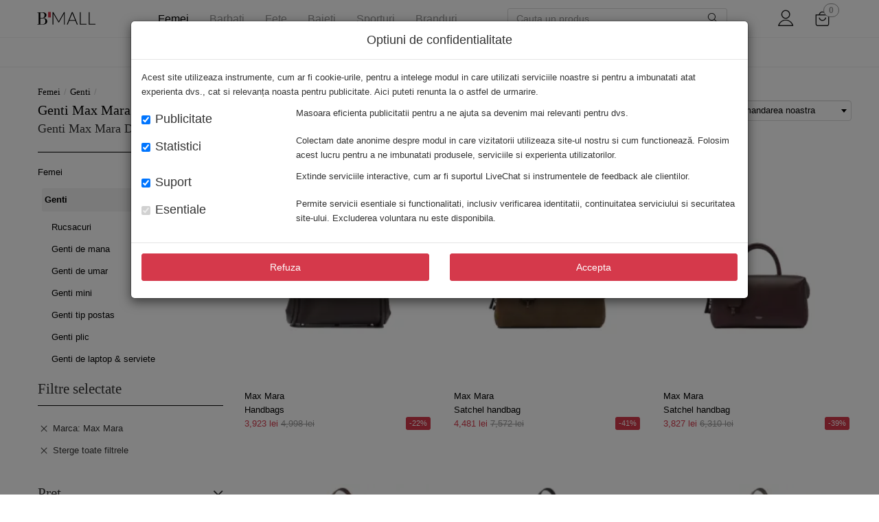

--- FILE ---
content_type: text/html; charset=UTF-8
request_url: https://www.b-mall.ro/genti-dama/filtre/marca-max-mara
body_size: 25220
content:
<!DOCTYPE html> <html class="no-js layout" lang="ro"> <head> <meta charset="utf-8"> <title>Genti dama | B-mall.ro</title> <meta name="viewport" content="width=device-width, initial-scale=1, minimum-scale=1.0, maximum-scale=1.0, user-scalable=no"> <meta name="format-detection" content="telephone=no"> <link rel="dns-prefetch" href="//static.b-mall.ro"> <link rel="manifest" href="/assets/v-20220630175334/onesignal/manifest.json"> <link rel="icon" type="image/png" href="/assets/img/apple-touch-icon.png"> <link rel="apple-touch-icon" href="/assets/img/apple-touch-icon.png"> <link rel="icon" type="image/ico" href="/favicon.ico"> <link rel="stylesheet" type="text/css" href="/assets/dist/bundle.fonts.css?v=2026011517713c3f54e9341fbd12f2"> <link rel="stylesheet" type="text/css" href="/assets/dist/bundle.vendor.css?v=2026011517713c3f54e9341fbd12f2"> <link rel="stylesheet" type="text/css" href="/assets/dist/bundle.app.css?v=2026011517713c3f54e9341fbd12f2"> <!--[if lt IE 9]><script type="text/javascript" src="/assets/v-20220630175334/vendor/html5-3.6-respond-1.4.2.min.js"></script><![endif]--> <meta name="description" content="Genti dama ✔️ Comanda produse de firma din colectia genti dama ⭐️ Livrare rapida"> <meta name="robots" content="index, follow"> <link rel="canonical" href="https://www.b-mall.ro/genti-dama/filtre/marca-max-mara"> <link rel="alternate" hreflang="ro-RO" href="https://www.b-mall.ro/genti-dama/filtre/marca-max-mara"> <meta name="apple-mobile-web-app-title" content="Boutique Mall"> <meta name="application-name" content="Boutique Mall"> <link rel="preload" as="image" href="https://static.b-mall.ro/cs-galleries/1/9/7/2/19725861/117751038/main-400.jpg"> <link rel="preload" as="image" href="https://static.b-mall.ro/cs-galleries/1/8/7/4/18747096/112701816/main-400.jpg"> <link rel="preload" as="image" href="https://static.b-mall.ro/cs-galleries/1/8/7/3/18738690/112656033/main-400.jpg"> <link rel="preload" as="image" href="https://static.b-mall.ro/cs-galleries/1/8/7/3/18738678/112656021/main-400.jpg"> </head> <body itemscope itemtype="https://schema.org/WebPage" id="page-category" class="page-category"> <noscript> <iframe src="//www.googletagmanager.com/ns.html?id=GTM-K4JBMJX" height="0" width="0" style="display:none;visibility:hidden"></iframe> </noscript> <div id="backdrop-canvas"></div> <div id="wrapper"> <meta itemprop="inLanguage" content="ro"> <header id="header" role="banner" itemscope itemtype="https://schema.org/WPHeader"><meta itemprop="description" content="BoutiqueMall - Magazin online cu haine de firma originale"><div class="header-content-wrapper"><div class="container header-content"><div class="hidden-md hidden-lg xs-menu-container"><button type="button" class="menu-toggler"><i class="icon-ICN-hamburger"></i></button><button class="btn btn-link visible-xs visible-sm product-search-xs-icon" type="button"><i class="icon-ICN-search"></i></button></div><div><a href="/" id="logo-header" itemprop="headline" class="navbar-brand link-exact-active link-active"></a></div><div class="hidden-xs hidden-sm"><div class="hidden-xs hidden-sm"><div style="position: static"><div class="navigation" role="navigation"><ul><li class="item-navigation item-navigation-3 active"><a href="/articole-femei">Femei</a><li class="item-navigation item-navigation-2 "><a href="/articole-barbati">Barbati</a><li class="item-navigation item-navigation-4 "><a href="/articole-fete">Fete</a><li class="item-navigation item-navigation-1 "><a href="/articole-baieti">Baieti</a><li class="item-navigation item-navigation-5 "><a href="/sporturi">Sporturi</a><li class="item-navigation item-navigation-brands "><a href="/brands.html">Branduri</a><ul class="brands-sub-menu container"><li><a href="/dolce-gabbana">Dolce & Gabbana</a></li><li><a href="/dsquared2">DSQUARED2</a></li><li><a href="/versace">Versace</a></li><li><a href="/alexander-mcqueen">Alexander McQueen</a></li><li><a href="/gucci">Gucci</a></li><li><a href="/moschino">Moschino</a></li><li><a href="/balenciaga">Balenciaga</a></li><li><a href="/off-white">Off-White</a></li><li><a href="/valentino-garavani">Valentino Garavani</a></li><li><a href="/balmain">Balmain</a></li><li><a href="/saint-laurent">Saint Laurent</a></li><li><a href="/y-3">Y-3</a></li><li><a href="/golden-goose">Golden Goose</a></li><li><a href="/moncler">Moncler</a></li><li><a href="/diesel">Diesel</a></li><li><a href="/burberry">Burberry</a></li><li><a href="/elisabetta-franchi">Elisabetta Franchi</a></li><li><a href="/amiri">Amiri</a></li><li><a href="/giuseppe-zanotti">Giuseppe Zanotti</a></li><li><a href="/marcelo-burlon">Marcelo Burlon</a></li><li><a href="/barrow">Barrow</a></li><li><a href="/brands.html">Vezi toate brandurile</a></li></ul></ul></div></div></div><div id="mainNavigationInner" class="hidden hidden-md hidden-lg navigation navigation mm-menu mm-menu_offcanvas" role="navigation" aria-hidden="true"><div class="offcanvas-body"><div id="navigation-menu-gender" class="navigation" role="navigation"><div class="navigation-gender item-navigation-3" data-gender-selected="femei" data-url="/articole-femei"><span class="btn btn-link femei active" data-url="/articole-femei">
                            Femei                        </span></div><div class="navigation-gender item-navigation-2" data-gender-selected="barbati" data-url="/articole-barbati"><span class="btn btn-link barbati " data-url="/articole-barbati">
                            Barbati                        </span></div><div class="navigation-gender item-navigation-4" data-gender-selected="fete" data-url="/articole-fete"><span class="btn btn-link fete " data-url="/articole-fete">
                            Fete                        </span></div><div class="navigation-gender item-navigation-1" data-gender-selected="baieti" data-url="/articole-baieti"><span class="btn btn-link baieti " data-url="/articole-baieti">
                            Baieti                        </span></div><div class="navigation-gender item-navigation-5" data-gender-selected="sporturi" data-url="/sporturi"><span class="btn btn-link sporturi " data-url="/sporturi">
                            Sporturi                        </span></div></div><ul class="navbar-nav secondary-item mm-listview"><li class="listview-secondary-item secondary-item-link btn-link brands brands-border" data-gender="brands" data-category="brands" data-url="/brands.html"><span class="cursor-pointer">Branduri</span><ul><li class="listview-secondary-item secondary-item-link btn-link brands"><a href="/dolce-gabbana">Dolce & Gabbana</a></li><li class="listview-secondary-item secondary-item-link btn-link brands"><a href="/dsquared2">DSQUARED2</a></li><li class="listview-secondary-item secondary-item-link btn-link brands"><a href="/versace">Versace</a></li><li class="listview-secondary-item secondary-item-link btn-link brands"><a href="/alexander-mcqueen">Alexander McQueen</a></li><li class="listview-secondary-item secondary-item-link btn-link brands"><a href="/gucci">Gucci</a></li><li class="listview-secondary-item secondary-item-link btn-link brands"><a href="/moschino">Moschino</a></li><li class="listview-secondary-item secondary-item-link btn-link brands"><a href="/balenciaga">Balenciaga</a></li><li class="listview-secondary-item secondary-item-link btn-link brands"><a href="/off-white">Off-White</a></li><li class="listview-secondary-item secondary-item-link btn-link brands"><a href="/valentino-garavani">Valentino Garavani</a></li><li class="listview-secondary-item secondary-item-link btn-link brands"><a href="/balmain">Balmain</a></li><li class="listview-secondary-item secondary-item-link btn-link brands"><a href="/saint-laurent">Saint Laurent</a></li><li class="listview-secondary-item secondary-item-link btn-link brands"><a href="/y-3">Y-3</a></li><li class="listview-secondary-item secondary-item-link btn-link brands"><a href="/golden-goose">Golden Goose</a></li><li class="listview-secondary-item secondary-item-link btn-link brands"><a href="/moncler">Moncler</a></li><li class="listview-secondary-item secondary-item-link btn-link brands"><a href="/diesel">Diesel</a></li><li class="listview-secondary-item secondary-item-link btn-link brands"><a href="/burberry">Burberry</a></li><li class="listview-secondary-item secondary-item-link btn-link brands"><a href="/elisabetta-franchi">Elisabetta Franchi</a></li><li class="listview-secondary-item secondary-item-link btn-link brands"><a href="/amiri">Amiri</a></li><li class="listview-secondary-item secondary-item-link btn-link brands"><a href="/giuseppe-zanotti">Giuseppe Zanotti</a></li><li class="listview-secondary-item secondary-item-link btn-link brands"><a href="/marcelo-burlon">Marcelo Burlon</a></li><li class="listview-secondary-item secondary-item-link btn-link brands"><a href="/barrow">Barrow</a></li></ul></li><li class="secondary-item-link btn-link femei"><span class="cursor-pointer">Noutati</span><ul><li class="listview-secondary-item secondary-item-link btn-link femei" data-gender="femei" data-category="imbracaminte" data-url="/imbracaminte-dama/filtre/colectie-fw24"><span href="/imbracaminte-dama/filtre/colectie-fw24">Imbracaminte</span><ul><li class="listview-secondary-item secondary-item-link btn-link femei" data-url="/costume-de-baie-dama/filtre/colectie-fw24" data-previous-url="/imbracaminte-dama/filtre/colectie-fw24"><span href="/costume-de-baie-dama/filtre/colectie-fw24">Costume de baie</span><ul><li class="listview-secondary-item secondary-item-link btn-link femei" data-url="/costume-de-baie-intregi-dama/filtre/colectie-fw24" data-previous-url="/imbracaminte-dama/filtre/colectie-fw24"><a href="/costume-de-baie-intregi-dama/filtre/colectie-fw24">Costume de baie intregi</a></li></ul></li><li class="listview-secondary-item secondary-item-link btn-link femei" data-url="/rochii-dama/filtre/colectie-fw24" data-previous-url="/imbracaminte-dama/filtre/colectie-fw24"><span href="/rochii-dama/filtre/colectie-fw24">Rochii</span><ul><li class="listview-secondary-item secondary-item-link btn-link femei" data-url="/rochii-casual-dama/filtre/colectie-fw24" data-previous-url="/imbracaminte-dama/filtre/colectie-fw24"><a href="/rochii-casual-dama/filtre/colectie-fw24">Rochii casual</a></li><li class="listview-secondary-item secondary-item-link btn-link femei" data-url="/rochii-elegante-dama/filtre/colectie-fw24" data-previous-url="/imbracaminte-dama/filtre/colectie-fw24"><a href="/rochii-elegante-dama/filtre/colectie-fw24">Rochii elegante</a></li><li class="listview-secondary-item secondary-item-link btn-link femei" data-url="/rochii-scurte-dama/filtre/colectie-fw24" data-previous-url="/imbracaminte-dama/filtre/colectie-fw24"><a href="/rochii-scurte-dama/filtre/colectie-fw24">Rochii scurte</a></li><li class="listview-secondary-item secondary-item-link btn-link femei" data-url="/rochii-lungi-dama/filtre/colectie-fw24" data-previous-url="/imbracaminte-dama/filtre/colectie-fw24"><a href="/rochii-lungi-dama/filtre/colectie-fw24">Rochii lungi</a></li></ul></li><li class="listview-secondary-item secondary-item-link btn-link femei" data-url="/blugi-dama/filtre/colectie-fw24" data-previous-url="/imbracaminte-dama/filtre/colectie-fw24"><span href="/blugi-dama/filtre/colectie-fw24">Blugi</span><ul><li class="listview-secondary-item secondary-item-link btn-link femei" data-url="/blugi-drepti-dama/filtre/colectie-fw24" data-previous-url="/imbracaminte-dama/filtre/colectie-fw24"><a href="/blugi-drepti-dama/filtre/colectie-fw24">Blugi drepti</a></li><li class="listview-secondary-item secondary-item-link btn-link femei" data-url="/blugi-skinny-dama/filtre/colectie-fw24" data-previous-url="/imbracaminte-dama/filtre/colectie-fw24"><a href="/blugi-skinny-dama/filtre/colectie-fw24">Blugi skinny</a></li><li class="listview-secondary-item secondary-item-link btn-link femei" data-url="/blugi-evazati-dama/filtre/colectie-fw24" data-previous-url="/imbracaminte-dama/filtre/colectie-fw24"><a href="/blugi-evazati-dama/filtre/colectie-fw24">Blugi evazati</a></li></ul></li><li class="listview-secondary-item secondary-item-link btn-link femei" data-url="/geci-dama/filtre/colectie-fw24" data-previous-url="/imbracaminte-dama/filtre/colectie-fw24"><span href="/geci-dama/filtre/colectie-fw24">Geci</span><ul><li class="listview-secondary-item secondary-item-link btn-link femei" data-url="/jachete-dama/filtre/colectie-fw24" data-previous-url="/imbracaminte-dama/filtre/colectie-fw24"><a href="/jachete-dama/filtre/colectie-fw24">Jachete</a></li><li class="listview-secondary-item secondary-item-link btn-link femei" data-url="/bomber-jacket-dama/filtre/colectie-fw24" data-previous-url="/imbracaminte-dama/filtre/colectie-fw24"><a href="/bomber-jacket-dama/filtre/colectie-fw24">Bomber jacket</a></li><li class="listview-secondary-item secondary-item-link btn-link femei" data-url="/geci-de-piele-dama/filtre/colectie-fw24" data-previous-url="/imbracaminte-dama/filtre/colectie-fw24"><a href="/geci-de-piele-dama/filtre/colectie-fw24">Geci de piele</a></li><li class="listview-secondary-item secondary-item-link btn-link femei" data-url="/geci-biker-dama/filtre/colectie-fw24" data-previous-url="/imbracaminte-dama/filtre/colectie-fw24"><a href="/geci-biker-dama/filtre/colectie-fw24">Geci biker</a></li><li class="listview-secondary-item secondary-item-link btn-link femei" data-url="/geci-parka-dama/filtre/colectie-fw24" data-previous-url="/imbracaminte-dama/filtre/colectie-fw24"><a href="/geci-parka-dama/filtre/colectie-fw24">Geci Parka</a></li><li class="listview-secondary-item secondary-item-link btn-link femei" data-url="/geci-poncho-dama/filtre/colectie-fw24" data-previous-url="/imbracaminte-dama/filtre/colectie-fw24"><a href="/geci-poncho-dama/filtre/colectie-fw24">Poncho</a></li><li class="listview-secondary-item secondary-item-link btn-link femei" data-url="/paltoane-dama/filtre/colectie-fw24" data-previous-url="/imbracaminte-dama/filtre/colectie-fw24"><a href="/paltoane-dama/filtre/colectie-fw24">Paltoane</a></li><li class="listview-secondary-item secondary-item-link btn-link femei" data-url="/geci-de-iarna-dama/filtre/colectie-fw24" data-previous-url="/imbracaminte-dama/filtre/colectie-fw24"><a href="/geci-de-iarna-dama/filtre/colectie-fw24">Geci de iarna</a></li><li class="listview-secondary-item secondary-item-link btn-link femei" data-url="/veste-dama/filtre/colectie-fw24" data-previous-url="/imbracaminte-dama/filtre/colectie-fw24"><a href="/veste-dama/filtre/colectie-fw24">Veste</a></li></ul></li><li class="listview-secondary-item secondary-item-link btn-link femei" data-url="/pantaloni-scurti-dama/filtre/colectie-fw24" data-previous-url="/imbracaminte-dama/filtre/colectie-fw24"><a href="/pantaloni-scurti-dama/filtre/colectie-fw24">Pantaloni scurti</a></li><li class="listview-secondary-item secondary-item-link btn-link femei" data-url="/pantaloni-dama/filtre/colectie-fw24" data-previous-url="/imbracaminte-dama/filtre/colectie-fw24"><span href="/pantaloni-dama/filtre/colectie-fw24">Pantaloni</span><ul><li class="listview-secondary-item secondary-item-link btn-link femei" data-url="/pantaloni-casual-dama/filtre/colectie-fw24" data-previous-url="/imbracaminte-dama/filtre/colectie-fw24"><a href="/pantaloni-casual-dama/filtre/colectie-fw24">Pantaloni casual</a></li><li class="listview-secondary-item secondary-item-link btn-link femei" data-url="/pantaloni-office-dama/filtre/colectie-fw24" data-previous-url="/imbracaminte-dama/filtre/colectie-fw24"><a href="/pantaloni-office-dama/filtre/colectie-fw24">Pantaloni office</a></li></ul></li><li class="listview-secondary-item secondary-item-link btn-link femei" data-url="/topuri-dama/filtre/colectie-fw24" data-previous-url="/imbracaminte-dama/filtre/colectie-fw24"><span href="/topuri-dama/filtre/colectie-fw24">Topuri</span><ul><li class="listview-secondary-item secondary-item-link btn-link femei" data-url="/bluze-dama/filtre/colectie-fw24" data-previous-url="/imbracaminte-dama/filtre/colectie-fw24"><a href="/bluze-dama/filtre/colectie-fw24">Bluze</a></li><li class="listview-secondary-item secondary-item-link btn-link femei" data-url="/hanorace-dama/filtre/colectie-fw24" data-previous-url="/imbracaminte-dama/filtre/colectie-fw24"><a href="/hanorace-dama/filtre/colectie-fw24">Hanorace</a></li><li class="listview-secondary-item secondary-item-link btn-link femei" data-url="/bluze-de-trening-dama/filtre/colectie-fw24" data-previous-url="/imbracaminte-dama/filtre/colectie-fw24"><a href="/bluze-de-trening-dama/filtre/colectie-fw24">Bluze de trening</a></li></ul></li><li class="listview-secondary-item secondary-item-link btn-link femei" data-url="/tricouri-dama/filtre/colectie-fw24" data-previous-url="/imbracaminte-dama/filtre/colectie-fw24"><a href="/tricouri-dama/filtre/colectie-fw24">Tricouri</a></li><li class="listview-secondary-item secondary-item-link btn-link femei" data-url="/tricouri-polo-dama/filtre/colectie-fw24" data-previous-url="/imbracaminte-dama/filtre/colectie-fw24"><a href="/tricouri-polo-dama/filtre/colectie-fw24">Tricouri Polo</a></li><li class="listview-secondary-item secondary-item-link btn-link femei" data-url="/camasi-dama/filtre/colectie-fw24" data-previous-url="/imbracaminte-dama/filtre/colectie-fw24"><span href="/camasi-dama/filtre/colectie-fw24">Camasi</span><ul><li class="listview-secondary-item secondary-item-link btn-link femei" data-url="/camasi-casual-dama/filtre/colectie-fw24" data-previous-url="/imbracaminte-dama/filtre/colectie-fw24"><a href="/camasi-casual-dama/filtre/colectie-fw24">Camasi casual</a></li><li class="listview-secondary-item secondary-item-link btn-link femei" data-url="/camasi-de-blugi-dama/filtre/colectie-fw24" data-previous-url="/imbracaminte-dama/filtre/colectie-fw24"><a href="/camasi-de-blugi-dama/filtre/colectie-fw24">Camasi de blugi</a></li><li class="listview-secondary-item secondary-item-link btn-link femei" data-url="/camasi-office-dama/filtre/colectie-fw24" data-previous-url="/imbracaminte-dama/filtre/colectie-fw24"><a href="/camasi-office-dama/filtre/colectie-fw24">Camasi office</a></li><li class="listview-secondary-item secondary-item-link btn-link femei" data-url="/camasi-elegante-dama/filtre/colectie-fw24" data-previous-url="/imbracaminte-dama/filtre/colectie-fw24"><a href="/camasi-elegante-dama/filtre/colectie-fw24">Camasi elegante</a></li></ul></li><li class="listview-secondary-item secondary-item-link btn-link femei" data-url="/fuste-dama/filtre/colectie-fw24" data-previous-url="/imbracaminte-dama/filtre/colectie-fw24"><span href="/fuste-dama/filtre/colectie-fw24">Fuste</span><ul><li class="listview-secondary-item secondary-item-link btn-link femei" data-url="/fuste-casual-dama/filtre/colectie-fw24" data-previous-url="/imbracaminte-dama/filtre/colectie-fw24"><a href="/fuste-casual-dama/filtre/colectie-fw24">Fuste casual</a></li></ul></li><li class="listview-secondary-item secondary-item-link btn-link femei" data-url="/salopete-dama/filtre/colectie-fw24" data-previous-url="/imbracaminte-dama/filtre/colectie-fw24"><a href="/salopete-dama/filtre/colectie-fw24">Salopete</a></li><li class="listview-secondary-item secondary-item-link btn-link femei" data-url="/sacouri-dama/filtre/colectie-fw24" data-previous-url="/imbracaminte-dama/filtre/colectie-fw24"><span href="/sacouri-dama/filtre/colectie-fw24">Sacouri</span><ul><li class="listview-secondary-item secondary-item-link btn-link femei" data-url="/sacouri-office-dama/filtre/colectie-fw24" data-previous-url="/imbracaminte-dama/filtre/colectie-fw24"><a href="/sacouri-office-dama/filtre/colectie-fw24">Sacouri office</a></li></ul></li><li class="listview-secondary-item secondary-item-link btn-link femei" data-url="/lenjerie-intima-dama/filtre/colectie-fw24" data-previous-url="/imbracaminte-dama/filtre/colectie-fw24"><span href="/lenjerie-intima-dama/filtre/colectie-fw24">Lenjerie intima</span><ul><li class="listview-secondary-item secondary-item-link btn-link femei" data-url="/chiloti-dama/filtre/colectie-fw24" data-previous-url="/imbracaminte-dama/filtre/colectie-fw24"><a href="/chiloti-dama/filtre/colectie-fw24">Chiloti</a></li><li class="listview-secondary-item secondary-item-link btn-link femei" data-url="/sosete-dama/filtre/colectie-fw24" data-previous-url="/imbracaminte-dama/filtre/colectie-fw24"><a href="/sosete-dama/filtre/colectie-fw24">Sosete</a></li></ul></li><li class="listview-secondary-item secondary-item-link btn-link femei" data-url="/pulovere-dama/filtre/colectie-fw24" data-previous-url="/imbracaminte-dama/filtre/colectie-fw24"><span href="/pulovere-dama/filtre/colectie-fw24">Pulovere</span><ul><li class="listview-secondary-item secondary-item-link btn-link femei" data-url="/pulovere-casual-dama/filtre/colectie-fw24" data-previous-url="/imbracaminte-dama/filtre/colectie-fw24"><a href="/pulovere-casual-dama/filtre/colectie-fw24">Pulovere casual</a></li><li class="listview-secondary-item secondary-item-link btn-link femei" data-url="/cardigane-dama/filtre/colectie-fw24" data-previous-url="/imbracaminte-dama/filtre/colectie-fw24"><a href="/cardigane-dama/filtre/colectie-fw24">Cardigane</a></li></ul></li></ul></li><li class="listview-secondary-item secondary-item-link btn-link femei" data-gender="femei" data-category="incaltaminte" data-url="/incaltaminte-dama/filtre/colectie-fw24"><span href="/incaltaminte-dama/filtre/colectie-fw24">Incaltaminte</span><ul><li class="listview-secondary-item secondary-item-link btn-link femei" data-url="/balerini-dama/filtre/colectie-fw24" data-previous-url="/incaltaminte-dama/filtre/colectie-fw24"><a href="/balerini-dama/filtre/colectie-fw24">Balerini</a></li><li class="listview-secondary-item secondary-item-link btn-link femei" data-url="/sandale-dama/filtre/colectie-fw24" data-previous-url="/incaltaminte-dama/filtre/colectie-fw24"><a href="/sandale-dama/filtre/colectie-fw24">Sandale</a></li><li class="listview-secondary-item secondary-item-link btn-link femei" data-url="/pantofi-sport-dama/filtre/colectie-fw24" data-previous-url="/incaltaminte-dama/filtre/colectie-fw24"><span href="/pantofi-sport-dama/filtre/colectie-fw24">Pantofi sport</span><ul><li class="listview-secondary-item secondary-item-link btn-link femei" data-url="/sneakers-dama/filtre/colectie-fw24" data-previous-url="/incaltaminte-dama/filtre/colectie-fw24"><a href="/sneakers-dama/filtre/colectie-fw24">Sneakers</a></li></ul></li><li class="listview-secondary-item secondary-item-link btn-link femei" data-url="/pantofi-dama/filtre/colectie-fw24" data-previous-url="/incaltaminte-dama/filtre/colectie-fw24"><span href="/pantofi-dama/filtre/colectie-fw24">Pantofi</span><ul><li class="listview-secondary-item secondary-item-link btn-link femei" data-url="/pantofi-casual-dama/filtre/colectie-fw24" data-previous-url="/incaltaminte-dama/filtre/colectie-fw24"><a href="/pantofi-casual-dama/filtre/colectie-fw24">Pantofi casual</a></li><li class="listview-secondary-item secondary-item-link btn-link femei" data-url="/pantofi-cu-toc-dama/filtre/colectie-fw24" data-previous-url="/incaltaminte-dama/filtre/colectie-fw24"><a href="/pantofi-cu-toc-dama/filtre/colectie-fw24">Pantofi cu toc</a></li></ul></li><li class="listview-secondary-item secondary-item-link btn-link femei" data-url="/mocasini-dama/filtre/colectie-fw24" data-previous-url="/incaltaminte-dama/filtre/colectie-fw24"><a href="/mocasini-dama/filtre/colectie-fw24">Mocasini</a></li><li class="listview-secondary-item secondary-item-link btn-link femei" data-url="/espadrile-dama/filtre/colectie-fw24" data-previous-url="/incaltaminte-dama/filtre/colectie-fw24"><a href="/espadrile-dama/filtre/colectie-fw24">Espadrile</a></li><li class="listview-secondary-item secondary-item-link btn-link femei" data-url="/cizme-dama/filtre/colectie-fw24" data-previous-url="/incaltaminte-dama/filtre/colectie-fw24"><span href="/cizme-dama/filtre/colectie-fw24">Cizme</span><ul><li class="listview-secondary-item secondary-item-link btn-link femei" data-url="/cizme-scurte-dama/filtre/colectie-fw24" data-previous-url="/incaltaminte-dama/filtre/colectie-fw24"><a href="/cizme-scurte-dama/filtre/colectie-fw24">Cizme scurte</a></li></ul></li><li class="listview-secondary-item secondary-item-link btn-link femei" data-url="/bocanci-dama/filtre/colectie-fw24" data-previous-url="/incaltaminte-dama/filtre/colectie-fw24"><a href="/bocanci-dama/filtre/colectie-fw24">Bocanci</a></li><li class="listview-secondary-item secondary-item-link btn-link femei" data-url="/ghete-dama/filtre/colectie-fw24" data-previous-url="/incaltaminte-dama/filtre/colectie-fw24"><a href="/ghete-dama/filtre/colectie-fw24">Ghete</a></li></ul></li><li class="listview-secondary-item secondary-item-link btn-link femei" data-gender="femei" data-category="genti" data-url="/genti-dama/filtre/colectie-fw24"><span href="/genti-dama/filtre/colectie-fw24">Genti</span><ul><li class="listview-secondary-item secondary-item-link btn-link femei" data-url="/genti-de-mana-dama/filtre/colectie-fw24" data-previous-url="/genti-dama/filtre/colectie-fw24"><a href="/genti-de-mana-dama/filtre/colectie-fw24">Genti de mana</a></li><li class="listview-secondary-item secondary-item-link btn-link femei" data-url="/genti-de-umar-dama/filtre/colectie-fw24" data-previous-url="/genti-dama/filtre/colectie-fw24"><a href="/genti-de-umar-dama/filtre/colectie-fw24">Genti de umar</a></li><li class="listview-secondary-item secondary-item-link btn-link femei" data-url="/genti-mini-dama/filtre/colectie-fw24" data-previous-url="/genti-dama/filtre/colectie-fw24"><a href="/genti-mini-dama/filtre/colectie-fw24">Genti mini</a></li><li class="listview-secondary-item secondary-item-link btn-link femei" data-url="/genti-tip-postas-dama/filtre/colectie-fw24" data-previous-url="/genti-dama/filtre/colectie-fw24"><a href="/genti-tip-postas-dama/filtre/colectie-fw24">Genti tip postas</a></li><li class="listview-secondary-item secondary-item-link btn-link femei" data-url="/genti-plic-dama/filtre/colectie-fw24" data-previous-url="/genti-dama/filtre/colectie-fw24"><a href="/genti-plic-dama/filtre/colectie-fw24">Genti plic</a></li><li class="listview-secondary-item secondary-item-link btn-link femei" data-url="/genti-de-voiaj-dama/filtre/colectie-fw24" data-previous-url="/genti-dama/filtre/colectie-fw24"><span href="/genti-de-voiaj-dama/filtre/colectie-fw24">Genti de voiaj</span><ul><li class="listview-secondary-item secondary-item-link btn-link femei" data-url="/genti-de-voiaj-de-mana-dama/filtre/colectie-fw24" data-previous-url="/genti-dama/filtre/colectie-fw24"><a href="/genti-de-voiaj-de-mana-dama/filtre/colectie-fw24">Genti de voiaj de mana</a></li></ul></li></ul></li><li class="listview-secondary-item secondary-item-link btn-link femei" data-gender="femei" data-category="accesorii" data-url="/accesorii-dama/filtre/colectie-fw24"><span href="/accesorii-dama/filtre/colectie-fw24">Accesorii</span><ul><li class="listview-secondary-item secondary-item-link btn-link femei" data-url="/curele-dama/filtre/colectie-fw24" data-previous-url="/accesorii-dama/filtre/colectie-fw24"><a href="/curele-dama/filtre/colectie-fw24">Curele</a></li><li class="listview-secondary-item secondary-item-link btn-link femei" data-url="/ochelari-de-soare-dama/filtre/colectie-fw24" data-previous-url="/accesorii-dama/filtre/colectie-fw24"><a href="/ochelari-de-soare-dama/filtre/colectie-fw24">Ochelari de soare</a></li><li class="listview-secondary-item secondary-item-link btn-link femei" data-url="/palarii-dama/filtre/colectie-fw24" data-previous-url="/accesorii-dama/filtre/colectie-fw24"><a href="/palarii-dama/filtre/colectie-fw24">Palarii</a></li><li class="listview-secondary-item secondary-item-link btn-link femei" data-url="/sepci-dama/filtre/colectie-fw24" data-previous-url="/accesorii-dama/filtre/colectie-fw24"><a href="/sepci-dama/filtre/colectie-fw24">Sepci</a></li><li class="listview-secondary-item secondary-item-link btn-link femei" data-url="/bijuterii-dama/filtre/colectie-fw24" data-previous-url="/accesorii-dama/filtre/colectie-fw24"><span href="/bijuterii-dama/filtre/colectie-fw24">Bijuterii</span><ul><li class="listview-secondary-item secondary-item-link btn-link femei" data-url="/cercei-dama/filtre/colectie-fw24" data-previous-url="/accesorii-dama/filtre/colectie-fw24"><a href="/cercei-dama/filtre/colectie-fw24">Cercei</a></li><li class="listview-secondary-item secondary-item-link btn-link femei" data-url="/coliere-dama/filtre/colectie-fw24" data-previous-url="/accesorii-dama/filtre/colectie-fw24"><a href="/coliere-dama/filtre/colectie-fw24">Coliere</a></li></ul></li><li class="listview-secondary-item secondary-item-link btn-link femei" data-url="/esarfe-dama/filtre/colectie-fw24" data-previous-url="/accesorii-dama/filtre/colectie-fw24"><a href="/esarfe-dama/filtre/colectie-fw24">Esarfe</a></li><li class="listview-secondary-item secondary-item-link btn-link femei" data-url="/portofele-dama/filtre/colectie-fw24" data-previous-url="/accesorii-dama/filtre/colectie-fw24"><a href="/portofele-dama/filtre/colectie-fw24">Portofele</a></li><li class="listview-secondary-item secondary-item-link btn-link femei" data-url="/manusi-dama/filtre/colectie-fw24" data-previous-url="/accesorii-dama/filtre/colectie-fw24"><a href="/manusi-dama/filtre/colectie-fw24">Manusi</a></li><li class="listview-secondary-item secondary-item-link btn-link femei" data-url="/caciuli-dama/filtre/colectie-fw24" data-previous-url="/accesorii-dama/filtre/colectie-fw24"><a href="/caciuli-dama/filtre/colectie-fw24">Caciuli</a></li><li class="listview-secondary-item secondary-item-link btn-link femei" data-url="/prosoape-de-baie-dama/filtre/colectie-fw24" data-previous-url="/accesorii-dama/filtre/colectie-fw24"><a href="/prosoape-de-baie-dama/filtre/colectie-fw24">Prosoape de baie</a></li></ul></li></ul></li><li class="listview-secondary-item secondary-item-link btn-link d-none femei" data-url="/imbracaminte-dama"><span class="category-name">
                                Imbracaminte
                            </span><ul><li class="listview-secondary-item secondary-item-link btn-link femei" data-gender="femei" data-category="tinute de plaja" data-url="/tinute-de-plaja-dama" data-previous-url="/imbracaminte-dama"><span href="/tinute-de-plaja-dama">Tinute de plaja</span><ul><li class="listview-secondary-item secondary-item-link btn-link femei" data-gender="femei" data-category="accesorii de plaja" data-url="/accesorii-de-plaja" data-previous-url="/tinute-de-plaja-dama"><a href="/accesorii-de-plaja">Accesorii de plaja</a></li></ul></li><li class="listview-secondary-item secondary-item-link btn-link femei" data-gender="femei" data-category="costume de baie" data-url="/costume-de-baie-dama" data-previous-url="/imbracaminte-dama"><span href="/costume-de-baie-dama">Costume de baie</span><ul><li class="listview-secondary-item secondary-item-link btn-link femei" data-gender="femei" data-category="costume de baie 2 piese" data-url="/costume-de-baie-2-piese-dama" data-previous-url="/costume-de-baie-dama"><a href="/costume-de-baie-2-piese-dama">Costume de baie 2 piese</a></li><li class="listview-secondary-item secondary-item-link btn-link femei" data-gender="femei" data-category="costume de baie intregi" data-url="/costume-de-baie-intregi-dama" data-previous-url="/costume-de-baie-dama"><a href="/costume-de-baie-intregi-dama">Costume de baie intregi</a></li><li class="listview-secondary-item secondary-item-link btn-link femei" data-gender="femei" data-category="sutiene" data-url="/sutiene-de-baie-dama" data-previous-url="/costume-de-baie-dama"><a href="/sutiene-de-baie-dama">Sutiene</a></li><li class="listview-secondary-item secondary-item-link btn-link femei" data-gender="femei" data-category="bikini" data-url="/bikini-dama" data-previous-url="/costume-de-baie-dama"><a href="/bikini-dama">Bikini</a></li></ul></li><li class="listview-secondary-item secondary-item-link btn-link femei" data-gender="femei" data-category="rochii" data-url="/rochii-dama" data-previous-url="/imbracaminte-dama"><span href="/rochii-dama">Rochii</span><ul><li class="listview-secondary-item secondary-item-link btn-link femei" data-gender="femei" data-category="rochii de zi" data-url="/rochii-de-zi-dama" data-previous-url="/rochii-dama"><a href="/rochii-de-zi-dama">Rochii de zi</a></li><li class="listview-secondary-item secondary-item-link btn-link femei" data-gender="femei" data-category="rochii casual" data-url="/rochii-casual-dama" data-previous-url="/rochii-dama"><a href="/rochii-casual-dama">Rochii casual</a></li><li class="listview-secondary-item secondary-item-link btn-link femei" data-gender="femei" data-category="rochii elegante" data-url="/rochii-elegante-dama" data-previous-url="/rochii-dama"><a href="/rochii-elegante-dama">Rochii elegante</a></li><li class="listview-secondary-item secondary-item-link btn-link femei" data-gender="femei" data-category="rochii scurte" data-url="/rochii-scurte-dama" data-previous-url="/rochii-dama"><a href="/rochii-scurte-dama">Rochii scurte</a></li><li class="listview-secondary-item secondary-item-link btn-link femei" data-gender="femei" data-category="rochii lungi" data-url="/rochii-lungi-dama" data-previous-url="/rochii-dama"><a href="/rochii-lungi-dama">Rochii lungi</a></li><li class="listview-secondary-item secondary-item-link btn-link femei" data-gender="femei" data-category="rochii sport" data-url="/rochii-sport-dama" data-previous-url="/rochii-dama"><a href="/rochii-sport-dama">Rochii sport</a></li></ul></li><li class="listview-secondary-item secondary-item-link btn-link femei" data-gender="femei" data-category="blugi" data-url="/blugi-dama" data-previous-url="/imbracaminte-dama"><span href="/blugi-dama">Blugi</span><ul><li class="listview-secondary-item secondary-item-link btn-link femei" data-gender="femei" data-category="blugi drepti" data-url="/blugi-drepti-dama" data-previous-url="/blugi-dama"><a href="/blugi-drepti-dama">Blugi drepti</a></li><li class="listview-secondary-item secondary-item-link btn-link femei" data-gender="femei" data-category="blugi skinny" data-url="/blugi-skinny-dama" data-previous-url="/blugi-dama"><a href="/blugi-skinny-dama">Blugi skinny</a></li><li class="listview-secondary-item secondary-item-link btn-link femei" data-gender="femei" data-category="blugi boyfriend" data-url="/blugi-boyfriend-dama" data-previous-url="/blugi-dama"><a href="/blugi-boyfriend-dama">Blugi boyfriend</a></li><li class="listview-secondary-item secondary-item-link btn-link femei" data-gender="femei" data-category="blugi evazati" data-url="/blugi-evazati-dama" data-previous-url="/blugi-dama"><a href="/blugi-evazati-dama">Blugi evazati</a></li></ul></li><li class="listview-secondary-item secondary-item-link btn-link femei" data-gender="femei" data-category="geci" data-url="/geci-dama" data-previous-url="/imbracaminte-dama"><span href="/geci-dama">Geci</span><ul><li class="listview-secondary-item secondary-item-link btn-link femei" data-gender="femei" data-category="jachete" data-url="/jachete-dama" data-previous-url="/geci-dama"><a href="/jachete-dama">Jachete</a></li><li class="listview-secondary-item secondary-item-link btn-link femei" data-gender="femei" data-category="bomber jacket" data-url="/bomber-jacket-dama" data-previous-url="/geci-dama"><a href="/bomber-jacket-dama">Bomber jacket</a></li><li class="listview-secondary-item secondary-item-link btn-link femei" data-gender="femei" data-category="geci de blugi" data-url="/geci-de-blugi-dama" data-previous-url="/geci-dama"><a href="/geci-de-blugi-dama">Geci de blugi</a></li><li class="listview-secondary-item secondary-item-link btn-link femei" data-gender="femei" data-category="geci de piele" data-url="/geci-de-piele-dama" data-previous-url="/geci-dama"><a href="/geci-de-piele-dama">Geci de piele</a></li><li class="listview-secondary-item secondary-item-link btn-link femei" data-gender="femei" data-category="geci biker" data-url="/geci-biker-dama" data-previous-url="/geci-dama"><a href="/geci-biker-dama">Geci biker</a></li><li class="listview-secondary-item secondary-item-link btn-link femei" data-gender="femei" data-category="geci parka" data-url="/geci-parka-dama" data-previous-url="/geci-dama"><a href="/geci-parka-dama">Geci Parka</a></li><li class="listview-secondary-item secondary-item-link btn-link femei" data-gender="femei" data-category="poncho" data-url="/geci-poncho-dama" data-previous-url="/geci-dama"><a href="/geci-poncho-dama">Poncho</a></li><li class="listview-secondary-item secondary-item-link btn-link femei" data-gender="femei" data-category="trenciuri" data-url="/trenciuri-dama" data-previous-url="/geci-dama"><a href="/trenciuri-dama">Trenciuri</a></li><li class="listview-secondary-item secondary-item-link btn-link femei" data-gender="femei" data-category="paltoane" data-url="/paltoane-dama" data-previous-url="/geci-dama"><a href="/paltoane-dama">Paltoane</a></li><li class="listview-secondary-item secondary-item-link btn-link femei" data-gender="femei" data-category="pelerine" data-url="/pelerine-dama" data-previous-url="/geci-dama"><a href="/pelerine-dama">Pelerine</a></li><li class="listview-secondary-item secondary-item-link btn-link femei" data-gender="femei" data-category="blanuri" data-url="/blanuri-dama" data-previous-url="/geci-dama"><a href="/blanuri-dama">Blanuri</a></li><li class="listview-secondary-item secondary-item-link btn-link femei" data-gender="femei" data-category="geci de iarna" data-url="/geci-de-iarna-dama" data-previous-url="/geci-dama"><a href="/geci-de-iarna-dama">Geci de iarna</a></li><li class="listview-secondary-item secondary-item-link btn-link femei" data-gender="femei" data-category="veste" data-url="/veste-dama" data-previous-url="/geci-dama"><a href="/veste-dama">Veste</a></li><li class="listview-secondary-item secondary-item-link btn-link femei" data-gender="femei" data-category="geci de ploaie" data-url="/geci-de-ploaie-femei" data-previous-url="/geci-dama"><a href="/geci-de-ploaie-femei">Geci de ploaie</a></li></ul></li><li class="listview-secondary-item secondary-item-link btn-link femei" data-gender="femei" data-category="pantaloni scurti" data-url="/pantaloni-scurti-dama" data-previous-url="/imbracaminte-dama"><a href="/pantaloni-scurti-dama">Pantaloni scurti</a></li><li class="listview-secondary-item secondary-item-link btn-link femei" data-gender="femei" data-category="pantaloni" data-url="/pantaloni-dama" data-previous-url="/imbracaminte-dama"><span href="/pantaloni-dama">Pantaloni</span><ul><li class="listview-secondary-item secondary-item-link btn-link femei" data-gender="femei" data-category="colanti" data-url="/colanti-dama" data-previous-url="/pantaloni-dama"><a href="/colanti-dama">Colanti</a></li><li class="listview-secondary-item secondary-item-link btn-link femei" data-gender="femei" data-category="pantaloni casual" data-url="/pantaloni-casual-dama" data-previous-url="/pantaloni-dama"><a href="/pantaloni-casual-dama">Pantaloni casual</a></li><li class="listview-secondary-item secondary-item-link btn-link femei" data-gender="femei" data-category="pantaloni office" data-url="/pantaloni-office-dama" data-previous-url="/pantaloni-dama"><a href="/pantaloni-office-dama">Pantaloni office</a></li><li class="listview-secondary-item secondary-item-link btn-link femei" data-gender="femei" data-category="pantaloni eleganti" data-url="/pantaloni-eleganti-dama" data-previous-url="/pantaloni-dama"><a href="/pantaloni-eleganti-dama">Pantaloni eleganti</a></li><li class="listview-secondary-item secondary-item-link btn-link femei" data-gender="femei" data-category="pantaloni de trening" data-url="/pantaloni-de-trening-dama" data-previous-url="/pantaloni-dama"><a href="/pantaloni-de-trening-dama">Pantaloni de trening</a></li></ul></li><li class="listview-secondary-item secondary-item-link btn-link femei" data-gender="femei" data-category="topuri" data-url="/topuri-dama" data-previous-url="/imbracaminte-dama"><span href="/topuri-dama">Topuri</span><ul><li class="listview-secondary-item secondary-item-link btn-link femei" data-gender="femei" data-category="bustiere" data-url="/bustiere-dama" data-previous-url="/topuri-dama"><a href="/bustiere-dama">Bustiere</a></li><li class="listview-secondary-item secondary-item-link btn-link femei" data-gender="femei" data-category="maiouri" data-url="/maiouri-dama" data-previous-url="/topuri-dama"><a href="/maiouri-dama">Maiouri</a></li><li class="listview-secondary-item secondary-item-link btn-link femei" data-gender="femei" data-category="tunici" data-url="/tunici-dama" data-previous-url="/topuri-dama"><a href="/tunici-dama">Tunici</a></li><li class="listview-secondary-item secondary-item-link btn-link femei" data-gender="femei" data-category="bluze" data-url="/bluze-dama" data-previous-url="/topuri-dama"><a href="/bluze-dama">Bluze</a></li><li class="listview-secondary-item secondary-item-link btn-link femei" data-gender="femei" data-category="hanorace" data-url="/hanorace-dama" data-previous-url="/topuri-dama"><a href="/hanorace-dama">Hanorace</a></li><li class="listview-secondary-item secondary-item-link btn-link femei" data-gender="femei" data-category="bluze de trening" data-url="/bluze-de-trening-dama" data-previous-url="/topuri-dama"><a href="/bluze-de-trening-dama">Bluze de trening</a></li><li class="listview-secondary-item secondary-item-link btn-link femei" data-gender="femei" data-category="bluze elegante" data-url="/bluze-elegante-dama" data-previous-url="/topuri-dama"><a href="/bluze-elegante-dama">Bluze elegante</a></li><li class="listview-secondary-item secondary-item-link btn-link femei" data-gender="femei" data-category="bluze casual" data-url="/bluze-casual-dama" data-previous-url="/topuri-dama"><a href="/bluze-casual-dama">Bluze casual</a></li></ul></li><li class="listview-secondary-item secondary-item-link btn-link femei" data-gender="femei" data-category="tricouri" data-url="/tricouri-dama" data-previous-url="/imbracaminte-dama"><a href="/tricouri-dama">Tricouri</a></li><li class="listview-secondary-item secondary-item-link btn-link femei" data-gender="femei" data-category="tricouri polo" data-url="/tricouri-polo-dama" data-previous-url="/imbracaminte-dama"><a href="/tricouri-polo-dama">Tricouri Polo</a></li><li class="listview-secondary-item secondary-item-link btn-link femei" data-gender="femei" data-category="camasi" data-url="/camasi-dama" data-previous-url="/imbracaminte-dama"><span href="/camasi-dama">Camasi</span><ul><li class="listview-secondary-item secondary-item-link btn-link femei" data-gender="femei" data-category="camasi casual" data-url="/camasi-casual-dama" data-previous-url="/camasi-dama"><a href="/camasi-casual-dama">Camasi casual</a></li><li class="listview-secondary-item secondary-item-link btn-link femei" data-gender="femei" data-category="camasi de blugi" data-url="/camasi-de-blugi-dama" data-previous-url="/camasi-dama"><a href="/camasi-de-blugi-dama">Camasi de blugi</a></li><li class="listview-secondary-item secondary-item-link btn-link femei" data-gender="femei" data-category="camasi office" data-url="/camasi-office-dama" data-previous-url="/camasi-dama"><a href="/camasi-office-dama">Camasi office</a></li><li class="listview-secondary-item secondary-item-link btn-link femei" data-gender="femei" data-category="camasi elegante" data-url="/camasi-elegante-dama" data-previous-url="/camasi-dama"><a href="/camasi-elegante-dama">Camasi elegante</a></li></ul></li><li class="listview-secondary-item secondary-item-link btn-link femei" data-gender="femei" data-category="fuste" data-url="/fuste-dama" data-previous-url="/imbracaminte-dama"><span href="/fuste-dama">Fuste</span><ul><li class="listview-secondary-item secondary-item-link btn-link femei" data-gender="femei" data-category="fuste drepte" data-url="/fuste-drepte-dama" data-previous-url="/fuste-dama"><a href="/fuste-drepte-dama">Fuste drepte</a></li><li class="listview-secondary-item secondary-item-link btn-link femei" data-gender="femei" data-category="fuste scurte" data-url="/fuste-scurte-dama" data-previous-url="/fuste-dama"><a href="/fuste-scurte-dama">Fuste scurte</a></li><li class="listview-secondary-item secondary-item-link btn-link femei" data-gender="femei" data-category="fuste lungi" data-url="/fuste-lungi-dama" data-previous-url="/fuste-dama"><a href="/fuste-lungi-dama">Fuste lungi</a></li><li class="listview-secondary-item secondary-item-link btn-link femei" data-gender="femei" data-category="fuste casual" data-url="/fuste-casual-dama" data-previous-url="/fuste-dama"><a href="/fuste-casual-dama">Fuste casual</a></li><li class="listview-secondary-item secondary-item-link btn-link femei" data-gender="femei" data-category="fuste sport" data-url="/fuste-sport-dama" data-previous-url="/fuste-dama"><a href="/fuste-sport-dama">Fuste sport</a></li></ul></li><li class="listview-secondary-item secondary-item-link btn-link femei" data-gender="femei" data-category="salopete" data-url="/salopete-dama" data-previous-url="/imbracaminte-dama"><a href="/salopete-dama">Salopete</a></li><li class="listview-secondary-item secondary-item-link btn-link femei" data-gender="femei" data-category="sacouri" data-url="/sacouri-dama" data-previous-url="/imbracaminte-dama"><span href="/sacouri-dama">Sacouri</span><ul><li class="listview-secondary-item secondary-item-link btn-link femei" data-gender="femei" data-category="sacouri office" data-url="/sacouri-office-dama" data-previous-url="/sacouri-dama"><a href="/sacouri-office-dama">Sacouri office</a></li><li class="listview-secondary-item secondary-item-link btn-link femei" data-gender="femei" data-category="sacouri elegante" data-url="/sacouri-elegante-dama" data-previous-url="/sacouri-dama"><a href="/sacouri-elegante-dama">Sacouri elegante</a></li></ul></li><li class="listview-secondary-item secondary-item-link btn-link femei" data-gender="femei" data-category="costume" data-url="/costume-dama" data-previous-url="/imbracaminte-dama"><a href="/costume-dama">Costume</a></li><li class="listview-secondary-item secondary-item-link btn-link femei" data-gender="femei" data-category="lenjerie intima" data-url="/lenjerie-intima-dama" data-previous-url="/imbracaminte-dama"><span href="/lenjerie-intima-dama">Lenjerie intima</span><ul><li class="listview-secondary-item secondary-item-link btn-link femei" data-gender="femei" data-category="sutiene" data-url="/sutiene-dama" data-previous-url="/lenjerie-intima-dama"><a href="/sutiene-dama">Sutiene</a></li><li class="listview-secondary-item secondary-item-link btn-link femei" data-gender="femei" data-category="chiloti" data-url="/chiloti-dama" data-previous-url="/lenjerie-intima-dama"><a href="/chiloti-dama">Chiloti</a></li><li class="listview-secondary-item secondary-item-link btn-link femei" data-gender="femei" data-category="body-uri" data-url="/body-uri-dama" data-previous-url="/lenjerie-intima-dama"><a href="/body-uri-dama">Body-uri</a></li><li class="listview-secondary-item secondary-item-link btn-link femei" data-gender="femei" data-category="maiouri &amp; body-uri" data-url="/maiouri-body-uri-dama" data-previous-url="/lenjerie-intima-dama"><a href="/maiouri-body-uri-dama">Maiouri &amp; body-uri</a></li><li class="listview-secondary-item secondary-item-link btn-link femei" data-gender="femei" data-category="sosete" data-url="/sosete-dama" data-previous-url="/lenjerie-intima-dama"><a href="/sosete-dama">Sosete</a></li></ul></li><li class="listview-secondary-item secondary-item-link btn-link femei" data-gender="femei" data-category="pulovere" data-url="/pulovere-dama" data-previous-url="/imbracaminte-dama"><span href="/pulovere-dama">Pulovere</span><ul><li class="listview-secondary-item secondary-item-link btn-link femei" data-gender="femei" data-category="pulovere casual" data-url="/pulovere-casual-dama" data-previous-url="/pulovere-dama"><a href="/pulovere-casual-dama">Pulovere casual</a></li><li class="listview-secondary-item secondary-item-link btn-link femei" data-gender="femei" data-category="cardigane" data-url="/cardigane-dama" data-previous-url="/pulovere-dama"><a href="/cardigane-dama">Cardigane</a></li><li class="listview-secondary-item secondary-item-link btn-link femei" data-gender="femei" data-category="poncho" data-url="/pulovere-poncho-dama" data-previous-url="/pulovere-dama"><a href="/pulovere-poncho-dama">Poncho</a></li></ul></li><li class="listview-secondary-item secondary-item-link btn-link femei" data-gender="femei" data-category="pijamale" data-url="/pijamale-dama" data-previous-url="/imbracaminte-dama"><span href="/pijamale-dama">Pijamale</span><ul><li class="listview-secondary-item secondary-item-link btn-link femei" data-gender="femei" data-category="seturi pijamale" data-url="/seturi-pijamale-dama" data-previous-url="/pijamale-dama"><a href="/seturi-pijamale-dama">Seturi pijamale</a></li></ul></li><li class="listview-secondary-item secondary-item-link btn-link femei" data-gender="femei" data-category="treninguri" data-url="/treninguri-dama" data-previous-url="/imbracaminte-dama"><a href="/treninguri-dama">Treninguri</a></li></ul><li class="listview-secondary-item secondary-item-link btn-link d-none femei" data-url="/incaltaminte-dama"><span class="category-name">
                                Incaltaminte
                            </span><ul><li class="listview-secondary-item secondary-item-link btn-link femei" data-gender="femei" data-category="balerini" data-url="/balerini-dama" data-previous-url="/incaltaminte-dama"><span href="/balerini-dama">Balerini</span><ul><li class="listview-secondary-item secondary-item-link btn-link femei" data-gender="femei" data-category="balerini ascutiti" data-url="/balerini-ascutiti-dama" data-previous-url="/balerini-dama"><a href="/balerini-ascutiti-dama">Balerini ascutiti</a></li><li class="listview-secondary-item secondary-item-link btn-link femei" data-gender="femei" data-category="balerini decupati" data-url="/balerini-decupati-dama" data-previous-url="/balerini-dama"><a href="/balerini-decupati-dama">Balerini decupati</a></li><li class="listview-secondary-item secondary-item-link btn-link femei" data-gender="femei" data-category="balerini casual" data-url="/balerini-casual-dama" data-previous-url="/balerini-dama"><a href="/balerini-casual-dama">Balerini casual</a></li></ul></li><li class="listview-secondary-item secondary-item-link btn-link femei" data-gender="femei" data-category="sandale" data-url="/sandale-dama" data-previous-url="/incaltaminte-dama"><span href="/sandale-dama">Sandale</span><ul><li class="listview-secondary-item secondary-item-link btn-link femei" data-gender="femei" data-category="sandale cu platforma" data-url="/sandale-cu-platforma-dama" data-previous-url="/sandale-dama"><a href="/sandale-cu-platforma-dama">Sandale cu platforma</a></li><li class="listview-secondary-item secondary-item-link btn-link femei" data-gender="femei" data-category="sandale cu toc" data-url="/sandale-cu-toc-dama" data-previous-url="/sandale-dama"><a href="/sandale-cu-toc-dama">Sandale cu toc</a></li><li class="listview-secondary-item secondary-item-link btn-link femei" data-gender="femei" data-category="sandale fara toc" data-url="/sandale-fara-toc-dama" data-previous-url="/sandale-dama"><a href="/sandale-fara-toc-dama">Sandale fara toc</a></li><li class="listview-secondary-item secondary-item-link btn-link femei" data-gender="femei" data-category="sandale sport" data-url="/sandale-sport-dama" data-previous-url="/sandale-dama"><a href="/sandale-sport-dama">Sandale sport</a></li></ul></li><li class="listview-secondary-item secondary-item-link btn-link femei" data-gender="femei" data-category="pantofi sport" data-url="/pantofi-sport-dama" data-previous-url="/incaltaminte-dama"><span href="/pantofi-sport-dama">Pantofi sport</span><ul><li class="listview-secondary-item secondary-item-link btn-link femei" data-gender="femei" data-category="pantofi slip-on" data-url="/pantofi-slip-on-dama" data-previous-url="/pantofi-sport-dama"><a href="/pantofi-slip-on-dama">Pantofi slip-on</a></li><li class="listview-secondary-item secondary-item-link btn-link femei" data-gender="femei" data-category="tenisi" data-url="/tenisi-dama" data-previous-url="/pantofi-sport-dama"><a href="/tenisi-dama">Tenisi</a></li><li class="listview-secondary-item secondary-item-link btn-link femei" data-gender="femei" data-category="sneakers" data-url="/sneakers-dama" data-previous-url="/pantofi-sport-dama"><a href="/sneakers-dama">Sneakers</a></li><li class="listview-secondary-item secondary-item-link btn-link femei" data-gender="femei" data-category="pantofi alergare" data-url="/pantofi-alergare-dama" data-previous-url="/pantofi-sport-dama"><a href="/pantofi-alergare-dama">Pantofi alergare</a></li><li class="listview-secondary-item secondary-item-link btn-link femei" data-gender="femei" data-category="ghete baschet" data-url="/ghete-baschet-dama" data-previous-url="/pantofi-sport-dama"><a href="/ghete-baschet-dama">Ghete baschet</a></li><li class="listview-secondary-item secondary-item-link btn-link femei" data-gender="femei" data-category="adidasi cu platforma" data-url="/adidasi-cu-platforma-dama" data-previous-url="/pantofi-sport-dama"><a href="/adidasi-cu-platforma-dama">Adidasi cu platforma</a></li><li class="listview-secondary-item secondary-item-link btn-link femei" data-gender="femei" data-category="pantofi tenis" data-url="/pantofi-tenis-dama" data-previous-url="/pantofi-sport-dama"><a href="/pantofi-tenis-dama">Pantofi tenis</a></li><li class="listview-secondary-item secondary-item-link btn-link femei" data-gender="femei" data-category="pantofi fitness" data-url="/pantofi-fitness-dama" data-previous-url="/pantofi-sport-dama"><a href="/pantofi-fitness-dama">Pantofi fitness</a></li></ul></li><li class="listview-secondary-item secondary-item-link btn-link femei" data-gender="femei" data-category="pantofi" data-url="/pantofi-dama" data-previous-url="/incaltaminte-dama"><span href="/pantofi-dama">Pantofi</span><ul><li class="listview-secondary-item secondary-item-link btn-link femei" data-gender="femei" data-category="pantofi de navigatie" data-url="/pantofi-de-navigatie-dama" data-previous-url="/pantofi-dama"><a href="/pantofi-de-navigatie-dama">Pantofi de navigatie</a></li><li class="listview-secondary-item secondary-item-link btn-link femei" data-gender="femei" data-category="pantofi oxford" data-url="/pantofi-oxford-dama" data-previous-url="/pantofi-dama"><a href="/pantofi-oxford-dama">Pantofi Oxford</a></li><li class="listview-secondary-item secondary-item-link btn-link femei" data-gender="femei" data-category="pantofi stiletto" data-url="/pantofi-stiletto-dama" data-previous-url="/pantofi-dama"><a href="/pantofi-stiletto-dama">Pantofi stiletto</a></li><li class="listview-secondary-item secondary-item-link btn-link femei" data-gender="femei" data-category="pantofi casual" data-url="/pantofi-casual-dama" data-previous-url="/pantofi-dama"><a href="/pantofi-casual-dama">Pantofi casual</a></li><li class="listview-secondary-item secondary-item-link btn-link femei" data-gender="femei" data-category="pantofi cu platforma" data-url="/pantofi-cu-platforma-dama" data-previous-url="/pantofi-dama"><a href="/pantofi-cu-platforma-dama">Pantofi cu platforma</a></li><li class="listview-secondary-item secondary-item-link btn-link femei" data-gender="femei" data-category="pantofi cu toc" data-url="/pantofi-cu-toc-dama" data-previous-url="/pantofi-dama"><a href="/pantofi-cu-toc-dama">Pantofi cu toc</a></li><li class="listview-secondary-item secondary-item-link btn-link femei" data-gender="femei" data-category="pantofi fara toc" data-url="/pantofi-fara-toc-dama" data-previous-url="/pantofi-dama"><a href="/pantofi-fara-toc-dama">Pantofi fara toc</a></li></ul></li><li class="listview-secondary-item secondary-item-link btn-link femei" data-gender="femei" data-category="mocasini" data-url="/mocasini-dama" data-previous-url="/incaltaminte-dama"><a href="/mocasini-dama">Mocasini</a></li><li class="listview-secondary-item secondary-item-link btn-link femei" data-gender="femei" data-category="espadrile" data-url="/espadrile-dama" data-previous-url="/incaltaminte-dama"><a href="/espadrile-dama">Espadrile</a></li><li class="listview-secondary-item secondary-item-link btn-link femei" data-gender="femei" data-category="cizme" data-url="/cizme-dama" data-previous-url="/incaltaminte-dama"><span href="/cizme-dama">Cizme</span><ul><li class="listview-secondary-item secondary-item-link btn-link femei" data-gender="femei" data-category="cizme scurte" data-url="/cizme-scurte-dama" data-previous-url="/cizme-dama"><a href="/cizme-scurte-dama">Cizme scurte</a></li><li class="listview-secondary-item secondary-item-link btn-link femei" data-gender="femei" data-category="cizme lungi" data-url="/cizme-lungi-dama" data-previous-url="/cizme-dama"><a href="/cizme-lungi-dama">Cizme lungi</a></li><li class="listview-secondary-item secondary-item-link btn-link femei" data-gender="femei" data-category="cizme de cauciuc" data-url="/cizme-de-cauciuc-dama" data-previous-url="/cizme-dama"><a href="/cizme-de-cauciuc-dama">Cizme de cauciuc</a></li><li class="listview-secondary-item secondary-item-link btn-link femei" data-gender="femei" data-category="cizme cu toc" data-url="/cizme-cu-toc-dama" data-previous-url="/cizme-dama"><a href="/cizme-cu-toc-dama">Cizme cu toc</a></li><li class="listview-secondary-item secondary-item-link btn-link femei" data-gender="femei" data-category="cizme cu blana" data-url="/cizme-cu-blana-dama" data-previous-url="/cizme-dama"><a href="/cizme-cu-blana-dama">Cizme cu blana</a></li><li class="listview-secondary-item secondary-item-link btn-link femei" data-gender="femei" data-category="cizme de iarna" data-url="/cizme-de-iarna-dama" data-previous-url="/cizme-dama"><a href="/cizme-de-iarna-dama">Cizme de iarna</a></li><li class="listview-secondary-item secondary-item-link btn-link femei" data-gender="femei" data-category="apreschiuri" data-url="/apreschiuri-dama" data-previous-url="/cizme-dama"><a href="/apreschiuri-dama">Apreschiuri</a></li></ul></li><li class="listview-secondary-item secondary-item-link btn-link femei" data-gender="femei" data-category="saboti" data-url="/saboti-dama" data-previous-url="/incaltaminte-dama"><a href="/saboti-dama">Saboti</a></li><li class="listview-secondary-item secondary-item-link btn-link femei" data-gender="femei" data-category="slapi" data-url="/slapi-dama" data-previous-url="/incaltaminte-dama"><a href="/slapi-dama">Slapi</a></li><li class="listview-secondary-item secondary-item-link btn-link femei" data-gender="femei" data-category="papuci" data-url="/papuci-dama" data-previous-url="/incaltaminte-dama"><a href="/papuci-dama">Papuci</a></li><li class="listview-secondary-item secondary-item-link btn-link femei" data-gender="femei" data-category="botine" data-url="/botine-dama" data-previous-url="/incaltaminte-dama"><a href="/botine-dama">Botine</a></li><li class="listview-secondary-item secondary-item-link btn-link femei" data-gender="femei" data-category="bocanci" data-url="/bocanci-dama" data-previous-url="/incaltaminte-dama"><span href="/bocanci-dama">Bocanci</span><ul><li class="listview-secondary-item secondary-item-link btn-link femei" data-gender="femei" data-category="bocanci casual" data-url="/bocanci-casual-dama" data-previous-url="/bocanci-dama"><a href="/bocanci-casual-dama">Bocanci casual</a></li><li class="listview-secondary-item secondary-item-link btn-link femei" data-gender="femei" data-category="bocanci de munte" data-url="/bocanci-de-munte-dama" data-previous-url="/bocanci-dama"><a href="/bocanci-de-munte-dama">Bocanci de munte</a></li><li class="listview-secondary-item secondary-item-link btn-link femei" data-gender="femei" data-category="bocanci de iarna" data-url="/bocanci-de-iarna-dama" data-previous-url="/bocanci-dama"><a href="/bocanci-de-iarna-dama">Bocanci de iarna</a></li></ul></li><li class="listview-secondary-item secondary-item-link btn-link femei" data-gender="femei" data-category="ghete" data-url="/ghete-dama" data-previous-url="/incaltaminte-dama"><a href="/ghete-dama">Ghete</a></li></ul><li class="listview-secondary-item secondary-item-link btn-link d-none femei" data-url="/genti-dama"><span class="category-name">
                                Genti
                            </span><ul><li class="listview-secondary-item secondary-item-link btn-link femei" data-gender="femei" data-category="rucsacuri" data-url="/rucsacuri-dama" data-previous-url="/genti-dama"><a href="/rucsacuri-dama">Rucsacuri</a></li><li class="listview-secondary-item secondary-item-link btn-link femei" data-gender="femei" data-category="genti de mana" data-url="/genti-de-mana-dama" data-previous-url="/genti-dama"><a href="/genti-de-mana-dama">Genti de mana</a></li><li class="listview-secondary-item secondary-item-link btn-link femei" data-gender="femei" data-category="genti de umar" data-url="/genti-de-umar-dama" data-previous-url="/genti-dama"><a href="/genti-de-umar-dama">Genti de umar</a></li><li class="listview-secondary-item secondary-item-link btn-link femei" data-gender="femei" data-category="genti mini" data-url="/genti-mini-dama" data-previous-url="/genti-dama"><a href="/genti-mini-dama">Genti mini</a></li><li class="listview-secondary-item secondary-item-link btn-link femei" data-gender="femei" data-category="genti tip postas" data-url="/genti-tip-postas-dama" data-previous-url="/genti-dama"><a href="/genti-tip-postas-dama">Genti tip postas</a></li><li class="listview-secondary-item secondary-item-link btn-link femei" data-gender="femei" data-category="genti plic" data-url="/genti-plic-dama" data-previous-url="/genti-dama"><a href="/genti-plic-dama">Genti plic</a></li><li class="listview-secondary-item secondary-item-link btn-link femei" data-gender="femei" data-category="genti de laptop &amp; serviete" data-url="/genti-de-laptop-serviete-dama" data-previous-url="/genti-dama"><a href="/genti-de-laptop-serviete-dama">Genti de laptop &amp; serviete</a></li><li class="listview-secondary-item secondary-item-link btn-link femei" data-gender="femei" data-category="genti de voiaj" data-url="/genti-de-voiaj-dama" data-previous-url="/genti-dama"><span href="/genti-de-voiaj-dama">Genti de voiaj</span><ul><li class="listview-secondary-item secondary-item-link btn-link femei" data-gender="femei" data-category="genti de voiaj de mana" data-url="/genti-de-voiaj-de-mana-dama" data-previous-url="/genti-de-voiaj-dama"><a href="/genti-de-voiaj-de-mana-dama">Genti de voiaj de mana</a></li><li class="listview-secondary-item secondary-item-link btn-link femei" data-gender="femei" data-category="accesorii de voiaj" data-url="/accesorii-de-voiaj-dama" data-previous-url="/genti-de-voiaj-dama"><a href="/accesorii-de-voiaj-dama">Accesorii de voiaj</a></li></ul></li><li class="listview-secondary-item secondary-item-link btn-link femei" data-gender="femei" data-category="borsete" data-url="/borsete-dama" data-previous-url="/genti-dama"><a href="/borsete-dama">Borsete</a></li><li class="listview-secondary-item secondary-item-link btn-link femei" data-gender="femei" data-category="ghiozdane" data-url="/ghiozdane-femei" data-previous-url="/genti-dama"><a href="/ghiozdane-femei">Ghiozdane</a></li></ul><li class="listview-secondary-item secondary-item-link btn-link d-none femei" data-url="/accesorii-dama"><span class="category-name">
                                Accesorii
                            </span><ul><li class="listview-secondary-item secondary-item-link btn-link femei" data-gender="femei" data-category="curele" data-url="/curele-dama" data-previous-url="/accesorii-dama"><a href="/curele-dama">Curele</a></li><li class="listview-secondary-item secondary-item-link btn-link femei" data-gender="femei" data-category="ochelari de soare" data-url="/ochelari-de-soare-dama" data-previous-url="/accesorii-dama"><a href="/ochelari-de-soare-dama">Ochelari de soare</a></li><li class="listview-secondary-item secondary-item-link btn-link femei" data-gender="femei" data-category="palarii" data-url="/palarii-dama" data-previous-url="/accesorii-dama"><a href="/palarii-dama">Palarii</a></li><li class="listview-secondary-item secondary-item-link btn-link femei" data-gender="femei" data-category="sepci" data-url="/sepci-dama" data-previous-url="/accesorii-dama"><a href="/sepci-dama">Sepci</a></li><li class="listview-secondary-item secondary-item-link btn-link femei" data-gender="femei" data-category="bijuterii" data-url="/bijuterii-dama" data-previous-url="/accesorii-dama"><span href="/bijuterii-dama">Bijuterii</span><ul><li class="listview-secondary-item secondary-item-link btn-link femei" data-gender="femei" data-category="inele" data-url="/inele-dama" data-previous-url="/bijuterii-dama"><a href="/inele-dama">Inele</a></li><li class="listview-secondary-item secondary-item-link btn-link femei" data-gender="femei" data-category="bratari" data-url="/bratari-dama" data-previous-url="/bijuterii-dama"><a href="/bratari-dama">Bratari</a></li><li class="listview-secondary-item secondary-item-link btn-link femei" data-gender="femei" data-category="cercei" data-url="/cercei-dama" data-previous-url="/bijuterii-dama"><a href="/cercei-dama">Cercei</a></li><li class="listview-secondary-item secondary-item-link btn-link femei" data-gender="femei" data-category="coliere" data-url="/coliere-dama" data-previous-url="/bijuterii-dama"><a href="/coliere-dama">Coliere</a></li></ul></li><li class="listview-secondary-item secondary-item-link btn-link femei" data-gender="femei" data-category="esarfe" data-url="/esarfe-dama" data-previous-url="/accesorii-dama"><a href="/esarfe-dama">Esarfe</a></li><li class="listview-secondary-item secondary-item-link btn-link femei" data-gender="femei" data-category="prosoape de plaja" data-url="/prosoape-de-plaja-dama" data-previous-url="/accesorii-dama"><a href="/prosoape-de-plaja-dama">Prosoape de plaja</a></li><li class="listview-secondary-item secondary-item-link btn-link femei" data-gender="femei" data-category="portofele" data-url="/portofele-dama" data-previous-url="/accesorii-dama"><a href="/portofele-dama">Portofele</a></li><li class="listview-secondary-item secondary-item-link btn-link femei" data-gender="femei" data-category="huse mobil &amp; tablete" data-url="/huse-mobil-tablete-dama" data-previous-url="/accesorii-dama"><a href="/huse-mobil-tablete-dama">Huse mobil &amp; tablete</a></li><li class="listview-secondary-item secondary-item-link btn-link femei" data-gender="femei" data-category="brelocuri" data-url="/brelocuri-dama" data-previous-url="/accesorii-dama"><a href="/brelocuri-dama">Brelocuri</a></li><li class="listview-secondary-item secondary-item-link btn-link femei" data-gender="femei" data-category="fulare" data-url="/fulare-dama" data-previous-url="/accesorii-dama"><a href="/fulare-dama">Fulare</a></li><li class="listview-secondary-item secondary-item-link btn-link femei" data-gender="femei" data-category="manusi" data-url="/manusi-dama" data-previous-url="/accesorii-dama"><a href="/manusi-dama">Manusi</a></li><li class="listview-secondary-item secondary-item-link btn-link femei" data-gender="femei" data-category="caciuli" data-url="/caciuli-dama" data-previous-url="/accesorii-dama"><a href="/caciuli-dama">Caciuli</a></li><li class="listview-secondary-item secondary-item-link btn-link femei" data-gender="femei" data-category="prosoape de baie" data-url="/prosoape-de-baie-dama" data-previous-url="/accesorii-dama"><a href="/prosoape-de-baie-dama">Prosoape de baie</a></li></ul><li class="listview-secondary-item secondary-item-link btn-link d-none femei" data-url="/articole-sportive-dama"><span class="category-name">
                                Articole sportive
                            </span><ul><li class="listview-secondary-item secondary-item-link btn-link femei" data-gender="femei" data-category="topuri sport" data-url="/topuri-sport-dama" data-previous-url="/articole-sportive-dama"><a href="/topuri-sport-dama">Topuri sport</a></li><li class="listview-secondary-item secondary-item-link btn-link femei" data-gender="femei" data-category="colanti fitness" data-url="/colanti-fitness-dama" data-previous-url="/articole-sportive-dama"><a href="/colanti-fitness-dama">Colanti fitness</a></li><li class="listview-secondary-item secondary-item-link btn-link femei" data-gender="femei" data-category="ski &amp; snowboard" data-url="/ski-snowboard-dama" data-previous-url="/articole-sportive-dama"><span href="/ski-snowboard-dama">Ski &amp; snowboard</span><ul><li class="listview-secondary-item secondary-item-link btn-link femei" data-gender="femei" data-category="geci snowboard" data-url="/geci-snowboard-dama" data-previous-url="/ski-snowboard-dama"><a href="/geci-snowboard-dama">Geci snowboard</a></li></ul></li><li class="listview-secondary-item secondary-item-link btn-link femei" data-gender="femei" data-category="incaltaminte trekking" data-url="/incaltaminte-trekking-dama" data-previous-url="/articole-sportive-dama"><a href="/incaltaminte-trekking-dama">Incaltaminte trekking</a></li></ul></li><li class="secondary-item-link btn-link barbati"><span class="cursor-pointer">Noutati</span><ul><li class="listview-secondary-item secondary-item-link btn-link barbati" data-gender="barbati" data-category="imbracaminte" data-url="/imbracaminte-barbati/filtre/colectie-fw24"><span href="/imbracaminte-barbati/filtre/colectie-fw24">Imbracaminte</span><ul><li class="listview-secondary-item secondary-item-link btn-link barbati" data-url="/sorturi-de-baie-barbati/filtre/colectie-fw24" data-previous-url="/imbracaminte-barbati/filtre/colectie-fw24"><span href="/sorturi-de-baie-barbati/filtre/colectie-fw24">Sorturi de baie</span><ul><li class="listview-secondary-item secondary-item-link btn-link barbati" data-url="/bermude-barbati/filtre/colectie-fw24" data-previous-url="/imbracaminte-barbati/filtre/colectie-fw24"><a href="/bermude-barbati/filtre/colectie-fw24">Bermude</a></li></ul></li><li class="listview-secondary-item secondary-item-link btn-link barbati" data-url="/geci-barbati/filtre/colectie-fw24" data-previous-url="/imbracaminte-barbati/filtre/colectie-fw24"><span href="/geci-barbati/filtre/colectie-fw24">Geci</span><ul><li class="listview-secondary-item secondary-item-link btn-link barbati" data-url="/jachete-barbati/filtre/colectie-fw24" data-previous-url="/imbracaminte-barbati/filtre/colectie-fw24"><a href="/jachete-barbati/filtre/colectie-fw24">Jachete</a></li><li class="listview-secondary-item secondary-item-link btn-link barbati" data-url="/bomber-jacket-barbati/filtre/colectie-fw24" data-previous-url="/imbracaminte-barbati/filtre/colectie-fw24"><a href="/bomber-jacket-barbati/filtre/colectie-fw24">Bomber jacket</a></li><li class="listview-secondary-item secondary-item-link btn-link barbati" data-url="/geci-de-piele-barbati/filtre/colectie-fw24" data-previous-url="/imbracaminte-barbati/filtre/colectie-fw24"><a href="/geci-de-piele-barbati/filtre/colectie-fw24">Geci de piele</a></li><li class="listview-secondary-item secondary-item-link btn-link barbati" data-url="/geci-parka-barbati/filtre/colectie-fw24" data-previous-url="/imbracaminte-barbati/filtre/colectie-fw24"><a href="/geci-parka-barbati/filtre/colectie-fw24">Geci Parka</a></li><li class="listview-secondary-item secondary-item-link btn-link barbati" data-url="/trenciuri-barbati/filtre/colectie-fw24" data-previous-url="/imbracaminte-barbati/filtre/colectie-fw24"><a href="/trenciuri-barbati/filtre/colectie-fw24">Trenciuri</a></li><li class="listview-secondary-item secondary-item-link btn-link barbati" data-url="/paltoane-barbati/filtre/colectie-fw24" data-previous-url="/imbracaminte-barbati/filtre/colectie-fw24"><a href="/paltoane-barbati/filtre/colectie-fw24">Paltoane</a></li><li class="listview-secondary-item secondary-item-link btn-link barbati" data-url="/geci-de-iarna-barbati/filtre/colectie-fw24" data-previous-url="/imbracaminte-barbati/filtre/colectie-fw24"><a href="/geci-de-iarna-barbati/filtre/colectie-fw24">Geci de iarna</a></li><li class="listview-secondary-item secondary-item-link btn-link barbati" data-url="/veste-barbati/filtre/colectie-fw24" data-previous-url="/imbracaminte-barbati/filtre/colectie-fw24"><a href="/veste-barbati/filtre/colectie-fw24">Veste</a></li></ul></li><li class="listview-secondary-item secondary-item-link btn-link barbati" data-url="/blugi-barbati/filtre/colectie-fw24" data-previous-url="/imbracaminte-barbati/filtre/colectie-fw24"><span href="/blugi-barbati/filtre/colectie-fw24">Blugi</span><ul><li class="listview-secondary-item secondary-item-link btn-link barbati" data-url="/blugi-drepti-barbati/filtre/colectie-fw24" data-previous-url="/imbracaminte-barbati/filtre/colectie-fw24"><a href="/blugi-drepti-barbati/filtre/colectie-fw24">Blugi drepti</a></li></ul></li><li class="listview-secondary-item secondary-item-link btn-link barbati" data-url="/pantaloni-scurti-barbati/filtre/colectie-fw24" data-previous-url="/imbracaminte-barbati/filtre/colectie-fw24"><a href="/pantaloni-scurti-barbati/filtre/colectie-fw24">Pantaloni scurti</a></li><li class="listview-secondary-item secondary-item-link btn-link barbati" data-url="/pantaloni-barbati/filtre/colectie-fw24" data-previous-url="/imbracaminte-barbati/filtre/colectie-fw24"><span href="/pantaloni-barbati/filtre/colectie-fw24">Pantaloni</span><ul><li class="listview-secondary-item secondary-item-link btn-link barbati" data-url="/pantaloni-casual-barbati/filtre/colectie-fw24" data-previous-url="/imbracaminte-barbati/filtre/colectie-fw24"><a href="/pantaloni-casual-barbati/filtre/colectie-fw24">Pantaloni casual</a></li></ul></li><li class="listview-secondary-item secondary-item-link btn-link barbati" data-url="/tricouri-barbati/filtre/colectie-fw24" data-previous-url="/imbracaminte-barbati/filtre/colectie-fw24"><a href="/tricouri-barbati/filtre/colectie-fw24">Tricouri</a></li><li class="listview-secondary-item secondary-item-link btn-link barbati" data-url="/tricouri-polo-barbati/filtre/colectie-fw24" data-previous-url="/imbracaminte-barbati/filtre/colectie-fw24"><a href="/tricouri-polo-barbati/filtre/colectie-fw24">Tricouri Polo</a></li><li class="listview-secondary-item secondary-item-link btn-link barbati" data-url="/camasi-barbati/filtre/colectie-fw24" data-previous-url="/imbracaminte-barbati/filtre/colectie-fw24"><span href="/camasi-barbati/filtre/colectie-fw24">Camasi</span><ul><li class="listview-secondary-item secondary-item-link btn-link barbati" data-url="/camasi-de-blugi-barbati/filtre/colectie-fw24" data-previous-url="/imbracaminte-barbati/filtre/colectie-fw24"><a href="/camasi-de-blugi-barbati/filtre/colectie-fw24">Camasi de blugi</a></li><li class="listview-secondary-item secondary-item-link btn-link barbati" data-url="/camasi-casual-barbati/filtre/colectie-fw24" data-previous-url="/imbracaminte-barbati/filtre/colectie-fw24"><a href="/camasi-casual-barbati/filtre/colectie-fw24">Camasi casual</a></li></ul></li><li class="listview-secondary-item secondary-item-link btn-link barbati" data-url="/sacouri-barbati/filtre/colectie-fw24" data-previous-url="/imbracaminte-barbati/filtre/colectie-fw24"><span href="/sacouri-barbati/filtre/colectie-fw24">Sacouri</span><ul><li class="listview-secondary-item secondary-item-link btn-link barbati" data-url="/sacouri-office-barbati/filtre/colectie-fw24" data-previous-url="/imbracaminte-barbati/filtre/colectie-fw24"><a href="/sacouri-office-barbati/filtre/colectie-fw24">Sacouri office</a></li></ul></li><li class="listview-secondary-item secondary-item-link btn-link barbati" data-url="/costume-barbati/filtre/colectie-fw24" data-previous-url="/imbracaminte-barbati/filtre/colectie-fw24"><a href="/costume-barbati/filtre/colectie-fw24">Costume</a></li><li class="listview-secondary-item secondary-item-link btn-link barbati" data-url="/topuri-barbati/filtre/colectie-fw24" data-previous-url="/imbracaminte-barbati/filtre/colectie-fw24"><span href="/topuri-barbati/filtre/colectie-fw24">Topuri</span><ul><li class="listview-secondary-item secondary-item-link btn-link barbati" data-url="/bluze-barbati/filtre/colectie-fw24" data-previous-url="/imbracaminte-barbati/filtre/colectie-fw24"><a href="/bluze-barbati/filtre/colectie-fw24">Bluze</a></li><li class="listview-secondary-item secondary-item-link btn-link barbati" data-url="/hanorace-barbati/filtre/colectie-fw24" data-previous-url="/imbracaminte-barbati/filtre/colectie-fw24"><a href="/hanorace-barbati/filtre/colectie-fw24">Hanorace</a></li><li class="listview-secondary-item secondary-item-link btn-link barbati" data-url="/bluze-de-trening-barbati/filtre/colectie-fw24" data-previous-url="/imbracaminte-barbati/filtre/colectie-fw24"><a href="/bluze-de-trening-barbati/filtre/colectie-fw24">Bluze de trening</a></li></ul></li><li class="listview-secondary-item secondary-item-link btn-link barbati" data-url="/treninguri-barbati/filtre/colectie-fw24" data-previous-url="/imbracaminte-barbati/filtre/colectie-fw24"><a href="/treninguri-barbati/filtre/colectie-fw24">Treninguri</a></li><li class="listview-secondary-item secondary-item-link btn-link barbati" data-url="/lenjerie-intima-barbati/filtre/colectie-fw24" data-previous-url="/imbracaminte-barbati/filtre/colectie-fw24"><a href="/lenjerie-intima-barbati/filtre/colectie-fw24">Lenjerie intima</a></li><li class="listview-secondary-item secondary-item-link btn-link barbati" data-url="/pulovere-barbati/filtre/colectie-fw24" data-previous-url="/imbracaminte-barbati/filtre/colectie-fw24"><span href="/pulovere-barbati/filtre/colectie-fw24">Pulovere</span><ul><li class="listview-secondary-item secondary-item-link btn-link barbati" data-url="/cardigane-barbati/filtre/colectie-fw24" data-previous-url="/imbracaminte-barbati/filtre/colectie-fw24"><a href="/cardigane-barbati/filtre/colectie-fw24">Cardigane</a></li><li class="listview-secondary-item secondary-item-link btn-link barbati" data-url="/pulovere-casual-barbati/filtre/colectie-fw24" data-previous-url="/imbracaminte-barbati/filtre/colectie-fw24"><a href="/pulovere-casual-barbati/filtre/colectie-fw24">Pulovere casual</a></li></ul></li></ul></li><li class="listview-secondary-item secondary-item-link btn-link barbati" data-gender="barbati" data-category="incaltaminte" data-url="/incaltaminte-barbati/filtre/colectie-fw24"><span href="/incaltaminte-barbati/filtre/colectie-fw24">Incaltaminte</span><ul><li class="listview-secondary-item secondary-item-link btn-link barbati" data-url="/slapi-barbati/filtre/colectie-fw24" data-previous-url="/incaltaminte-barbati/filtre/colectie-fw24"><a href="/slapi-barbati/filtre/colectie-fw24">Slapi</a></li><li class="listview-secondary-item secondary-item-link btn-link barbati" data-url="/pantofi-sport-barbati/filtre/colectie-fw24" data-previous-url="/incaltaminte-barbati/filtre/colectie-fw24"><span href="/pantofi-sport-barbati/filtre/colectie-fw24">Pantofi sport</span><ul><li class="listview-secondary-item secondary-item-link btn-link barbati" data-url="/sneakers-barbati/filtre/colectie-fw24" data-previous-url="/incaltaminte-barbati/filtre/colectie-fw24"><a href="/sneakers-barbati/filtre/colectie-fw24">Sneakers</a></li></ul></li><li class="listview-secondary-item secondary-item-link btn-link barbati" data-url="/pantofi-barbati/filtre/colectie-fw24" data-previous-url="/incaltaminte-barbati/filtre/colectie-fw24"><span href="/pantofi-barbati/filtre/colectie-fw24">Pantofi</span><ul><li class="listview-secondary-item secondary-item-link btn-link barbati" data-url="/pantofi-eleganti-barbati/filtre/colectie-fw24" data-previous-url="/incaltaminte-barbati/filtre/colectie-fw24"><a href="/pantofi-eleganti-barbati/filtre/colectie-fw24">Pantofi eleganti</a></li><li class="listview-secondary-item secondary-item-link btn-link barbati" data-url="/pantofi-oxford-barbati/filtre/colectie-fw24" data-previous-url="/incaltaminte-barbati/filtre/colectie-fw24"><a href="/pantofi-oxford-barbati/filtre/colectie-fw24">Pantofi Oxford</a></li></ul></li><li class="listview-secondary-item secondary-item-link btn-link barbati" data-url="/mocasini-barbati/filtre/colectie-fw24" data-previous-url="/incaltaminte-barbati/filtre/colectie-fw24"><a href="/mocasini-barbati/filtre/colectie-fw24">Mocasini</a></li><li class="listview-secondary-item secondary-item-link btn-link barbati" data-url="/espadrile-barbati/filtre/colectie-fw24" data-previous-url="/incaltaminte-barbati/filtre/colectie-fw24"><a href="/espadrile-barbati/filtre/colectie-fw24">Espadrile</a></li><li class="listview-secondary-item secondary-item-link btn-link barbati" data-url="/sandale-barbati/filtre/colectie-fw24" data-previous-url="/incaltaminte-barbati/filtre/colectie-fw24"><a href="/sandale-barbati/filtre/colectie-fw24">Sandale</a></li><li class="listview-secondary-item secondary-item-link btn-link barbati" data-url="/ghete-barbati/filtre/colectie-fw24" data-previous-url="/incaltaminte-barbati/filtre/colectie-fw24"><a href="/ghete-barbati/filtre/colectie-fw24">Ghete</a></li></ul></li><li class="listview-secondary-item secondary-item-link btn-link barbati" data-gender="barbati" data-category="genti" data-url="/genti-barbati/filtre/colectie-fw24"><span href="/genti-barbati/filtre/colectie-fw24">Genti</span><ul><li class="listview-secondary-item secondary-item-link btn-link barbati" data-url="/rucsacuri-barbati/filtre/colectie-fw24" data-previous-url="/genti-barbati/filtre/colectie-fw24"><a href="/rucsacuri-barbati/filtre/colectie-fw24">Rucsacuri</a></li><li class="listview-secondary-item secondary-item-link btn-link barbati" data-url="/genti-de-mana-barbati/filtre/colectie-fw24" data-previous-url="/genti-barbati/filtre/colectie-fw24"><a href="/genti-de-mana-barbati/filtre/colectie-fw24">Genti de mana</a></li><li class="listview-secondary-item secondary-item-link btn-link barbati" data-url="/genti-tip-postas-barbati/filtre/colectie-fw24" data-previous-url="/genti-barbati/filtre/colectie-fw24"><a href="/genti-tip-postas-barbati/filtre/colectie-fw24">Genti tip postas</a></li><li class="listview-secondary-item secondary-item-link btn-link barbati" data-url="/genti-de-voiaj-barbati/filtre/colectie-fw24" data-previous-url="/genti-barbati/filtre/colectie-fw24"><a href="/genti-de-voiaj-barbati/filtre/colectie-fw24">Genti de voiaj</a></li><li class="listview-secondary-item secondary-item-link btn-link barbati" data-url="/borsete-barbati/filtre/colectie-fw24" data-previous-url="/genti-barbati/filtre/colectie-fw24"><a href="/borsete-barbati/filtre/colectie-fw24">Borsete</a></li><li class="listview-secondary-item secondary-item-link btn-link barbati" data-url="/genti-de-umar-barbati/filtre/colectie-fw24" data-previous-url="/genti-barbati/filtre/colectie-fw24"><a href="/genti-de-umar-barbati/filtre/colectie-fw24">Genti de umar</a></li></ul></li><li class="listview-secondary-item secondary-item-link btn-link barbati" data-gender="barbati" data-category="accesorii" data-url="/accesorii-barbati/filtre/colectie-fw24"><span href="/accesorii-barbati/filtre/colectie-fw24">Accesorii</span><ul><li class="listview-secondary-item secondary-item-link btn-link barbati" data-url="/curele-barbati/filtre/colectie-fw24" data-previous-url="/accesorii-barbati/filtre/colectie-fw24"><a href="/curele-barbati/filtre/colectie-fw24">Curele</a></li><li class="listview-secondary-item secondary-item-link btn-link barbati" data-url="/ochelari-de-soare-barbati/filtre/colectie-fw24" data-previous-url="/accesorii-barbati/filtre/colectie-fw24"><a href="/ochelari-de-soare-barbati/filtre/colectie-fw24">Ochelari de soare</a></li><li class="listview-secondary-item secondary-item-link btn-link barbati" data-url="/butoni-barbati/filtre/colectie-fw24" data-previous-url="/accesorii-barbati/filtre/colectie-fw24"><a href="/butoni-barbati/filtre/colectie-fw24">Butoni</a></li><li class="listview-secondary-item secondary-item-link btn-link barbati" data-url="/sepci-barbati/filtre/colectie-fw24" data-previous-url="/accesorii-barbati/filtre/colectie-fw24"><a href="/sepci-barbati/filtre/colectie-fw24">Sepci</a></li><li class="listview-secondary-item secondary-item-link btn-link barbati" data-url="/cravate-barbati/filtre/colectie-fw24" data-previous-url="/accesorii-barbati/filtre/colectie-fw24"><a href="/cravate-barbati/filtre/colectie-fw24">Cravate</a></li><li class="listview-secondary-item secondary-item-link btn-link barbati" data-url="/portofele-barbati/filtre/colectie-fw24" data-previous-url="/accesorii-barbati/filtre/colectie-fw24"><a href="/portofele-barbati/filtre/colectie-fw24">Portofele</a></li><li class="listview-secondary-item secondary-item-link btn-link barbati" data-url="/esarfe-barbati/filtre/colectie-fw24" data-previous-url="/accesorii-barbati/filtre/colectie-fw24"><a href="/esarfe-barbati/filtre/colectie-fw24">Esarfe</a></li><li class="listview-secondary-item secondary-item-link btn-link barbati" data-url="/brelocuri-barbati/filtre/colectie-fw24" data-previous-url="/accesorii-barbati/filtre/colectie-fw24"><a href="/brelocuri-barbati/filtre/colectie-fw24">Brelocuri</a></li><li class="listview-secondary-item secondary-item-link btn-link barbati" data-url="/manusi-barbati/filtre/colectie-fw24" data-previous-url="/accesorii-barbati/filtre/colectie-fw24"><a href="/manusi-barbati/filtre/colectie-fw24">Manusi</a></li><li class="listview-secondary-item secondary-item-link btn-link barbati" data-url="/caciuli-barbati/filtre/colectie-fw24" data-previous-url="/accesorii-barbati/filtre/colectie-fw24"><a href="/caciuli-barbati/filtre/colectie-fw24">Caciuli</a></li></ul></li></ul></li><li class="listview-secondary-item secondary-item-link btn-link d-none barbati" data-url="/imbracaminte-barbati"><span class="category-name">
                                Imbracaminte
                            </span><ul><li class="listview-secondary-item secondary-item-link btn-link barbati" data-gender="barbati" data-category="sorturi de baie" data-url="/sorturi-de-baie-barbati" data-previous-url="/imbracaminte-barbati"><span href="/sorturi-de-baie-barbati">Sorturi de baie</span><ul><li class="listview-secondary-item secondary-item-link btn-link barbati" data-gender="barbati" data-category="slipi" data-url="/slipi-barbati" data-previous-url="/sorturi-de-baie-barbati"><a href="/slipi-barbati">Slipi</a></li><li class="listview-secondary-item secondary-item-link btn-link barbati" data-gender="barbati" data-category="bermude" data-url="/bermude-barbati" data-previous-url="/sorturi-de-baie-barbati"><a href="/bermude-barbati">Bermude</a></li></ul></li><li class="listview-secondary-item secondary-item-link btn-link barbati" data-gender="barbati" data-category="geci" data-url="/geci-barbati" data-previous-url="/imbracaminte-barbati"><span href="/geci-barbati">Geci</span><ul><li class="listview-secondary-item secondary-item-link btn-link barbati" data-gender="barbati" data-category="jachete" data-url="/jachete-barbati" data-previous-url="/geci-barbati"><a href="/jachete-barbati">Jachete</a></li><li class="listview-secondary-item secondary-item-link btn-link barbati" data-gender="barbati" data-category="bomber jacket" data-url="/bomber-jacket-barbati" data-previous-url="/geci-barbati"><a href="/bomber-jacket-barbati">Bomber jacket</a></li><li class="listview-secondary-item secondary-item-link btn-link barbati" data-gender="barbati" data-category="geci de blugi" data-url="/geci-de-blugi-barbati" data-previous-url="/geci-barbati"><a href="/geci-de-blugi-barbati">Geci de blugi</a></li><li class="listview-secondary-item secondary-item-link btn-link barbati" data-gender="barbati" data-category="geci de piele" data-url="/geci-de-piele-barbati" data-previous-url="/geci-barbati"><a href="/geci-de-piele-barbati">Geci de piele</a></li><li class="listview-secondary-item secondary-item-link btn-link barbati" data-gender="barbati" data-category="geci biker" data-url="/geci-biker-barbati" data-previous-url="/geci-barbati"><a href="/geci-biker-barbati">Geci biker</a></li><li class="listview-secondary-item secondary-item-link btn-link barbati" data-gender="barbati" data-category="geci parka" data-url="/geci-parka-barbati" data-previous-url="/geci-barbati"><a href="/geci-parka-barbati">Geci Parka</a></li><li class="listview-secondary-item secondary-item-link btn-link barbati" data-gender="barbati" data-category="trenciuri" data-url="/trenciuri-barbati" data-previous-url="/geci-barbati"><a href="/trenciuri-barbati">Trenciuri</a></li><li class="listview-secondary-item secondary-item-link btn-link barbati" data-gender="barbati" data-category="paltoane" data-url="/paltoane-barbati" data-previous-url="/geci-barbati"><a href="/paltoane-barbati">Paltoane</a></li><li class="listview-secondary-item secondary-item-link btn-link barbati" data-gender="barbati" data-category="geci de iarna" data-url="/geci-de-iarna-barbati" data-previous-url="/geci-barbati"><a href="/geci-de-iarna-barbati">Geci de iarna</a></li><li class="listview-secondary-item secondary-item-link btn-link barbati" data-gender="barbati" data-category="veste" data-url="/veste-barbati" data-previous-url="/geci-barbati"><a href="/veste-barbati">Veste</a></li><li class="listview-secondary-item secondary-item-link btn-link barbati" data-gender="barbati" data-category="geci de ploaie" data-url="/geci-de-ploaie-barbati" data-previous-url="/geci-barbati"><a href="/geci-de-ploaie-barbati">Geci de ploaie</a></li><li class="listview-secondary-item secondary-item-link btn-link barbati" data-gender="barbati" data-category="geci bomber" data-url="/geci-bomber-barbati" data-previous-url="/geci-barbati"><a href="/geci-bomber-barbati">Geci bomber</a></li></ul></li><li class="listview-secondary-item secondary-item-link btn-link barbati" data-gender="barbati" data-category="blugi" data-url="/blugi-barbati" data-previous-url="/imbracaminte-barbati"><span href="/blugi-barbati">Blugi</span><ul><li class="listview-secondary-item secondary-item-link btn-link barbati" data-gender="barbati" data-category="blugi drepti" data-url="/blugi-drepti-barbati" data-previous-url="/blugi-barbati"><a href="/blugi-drepti-barbati">Blugi drepti</a></li><li class="listview-secondary-item secondary-item-link btn-link barbati" data-gender="barbati" data-category="blugi slim fit" data-url="/blugi-slim-fit-barbati" data-previous-url="/blugi-barbati"><a href="/blugi-slim-fit-barbati">Blugi slim fit</a></li><li class="listview-secondary-item secondary-item-link btn-link barbati" data-gender="barbati" data-category="blugi evazati" data-url="/blugi-evazati-barbati" data-previous-url="/blugi-barbati"><a href="/blugi-evazati-barbati">Blugi evazati</a></li></ul></li><li class="listview-secondary-item secondary-item-link btn-link barbati" data-gender="barbati" data-category="pantaloni scurti" data-url="/pantaloni-scurti-barbati" data-previous-url="/imbracaminte-barbati"><a href="/pantaloni-scurti-barbati">Pantaloni scurti</a></li><li class="listview-secondary-item secondary-item-link btn-link barbati" data-gender="barbati" data-category="pantaloni" data-url="/pantaloni-barbati" data-previous-url="/imbracaminte-barbati"><span href="/pantaloni-barbati">Pantaloni</span><ul><li class="listview-secondary-item secondary-item-link btn-link barbati" data-gender="barbati" data-category="pantaloni de trening" data-url="/pantaloni-de-trening-barbati" data-previous-url="/pantaloni-barbati"><a href="/pantaloni-de-trening-barbati">Pantaloni de trening</a></li><li class="listview-secondary-item secondary-item-link btn-link barbati" data-gender="barbati" data-category="pantaloni casual" data-url="/pantaloni-casual-barbati" data-previous-url="/pantaloni-barbati"><a href="/pantaloni-casual-barbati">Pantaloni casual</a></li><li class="listview-secondary-item secondary-item-link btn-link barbati" data-gender="barbati" data-category="pantaloni eleganti" data-url="/pantaloni-eleganti-barbati" data-previous-url="/pantaloni-barbati"><a href="/pantaloni-eleganti-barbati">Pantaloni eleganti</a></li></ul></li><li class="listview-secondary-item secondary-item-link btn-link barbati" data-gender="barbati" data-category="tricouri" data-url="/tricouri-barbati" data-previous-url="/imbracaminte-barbati"><a href="/tricouri-barbati">Tricouri</a></li><li class="listview-secondary-item secondary-item-link btn-link barbati" data-gender="barbati" data-category="tricouri polo" data-url="/tricouri-polo-barbati" data-previous-url="/imbracaminte-barbati"><a href="/tricouri-polo-barbati">Tricouri Polo</a></li><li class="listview-secondary-item secondary-item-link btn-link barbati" data-gender="barbati" data-category="camasi" data-url="/camasi-barbati" data-previous-url="/imbracaminte-barbati"><span href="/camasi-barbati">Camasi</span><ul><li class="listview-secondary-item secondary-item-link btn-link barbati" data-gender="barbati" data-category="camasi de blugi" data-url="/camasi-de-blugi-barbati" data-previous-url="/camasi-barbati"><a href="/camasi-de-blugi-barbati">Camasi de blugi</a></li><li class="listview-secondary-item secondary-item-link btn-link barbati" data-gender="barbati" data-category="camasi casual" data-url="/camasi-casual-barbati" data-previous-url="/camasi-barbati"><a href="/camasi-casual-barbati">Camasi casual</a></li><li class="listview-secondary-item secondary-item-link btn-link barbati" data-gender="barbati" data-category="camasi office" data-url="/camasi-office-barbati" data-previous-url="/camasi-barbati"><a href="/camasi-office-barbati">Camasi office</a></li><li class="listview-secondary-item secondary-item-link btn-link barbati" data-gender="barbati" data-category="camasi elegante" data-url="/camasi-elegante-barbati" data-previous-url="/camasi-barbati"><a href="/camasi-elegante-barbati">Camasi elegante</a></li></ul></li><li class="listview-secondary-item secondary-item-link btn-link barbati" data-gender="barbati" data-category="sacouri" data-url="/sacouri-barbati" data-previous-url="/imbracaminte-barbati"><span href="/sacouri-barbati">Sacouri</span><ul><li class="listview-secondary-item secondary-item-link btn-link barbati" data-gender="barbati" data-category="sacouri casual" data-url="/sacouri-casual-barbati" data-previous-url="/sacouri-barbati"><a href="/sacouri-casual-barbati">Sacouri casual</a></li><li class="listview-secondary-item secondary-item-link btn-link barbati" data-gender="barbati" data-category="sacouri office" data-url="/sacouri-office-barbati" data-previous-url="/sacouri-barbati"><a href="/sacouri-office-barbati">Sacouri office</a></li><li class="listview-secondary-item secondary-item-link btn-link barbati" data-gender="barbati" data-category="sacouri elegante" data-url="/sacouri-elegante-barbati" data-previous-url="/sacouri-barbati"><a href="/sacouri-elegante-barbati">Sacouri elegante</a></li></ul></li><li class="listview-secondary-item secondary-item-link btn-link barbati" data-gender="barbati" data-category="costume" data-url="/costume-barbati" data-previous-url="/imbracaminte-barbati"><a href="/costume-barbati">Costume</a></li><li class="listview-secondary-item secondary-item-link btn-link barbati" data-gender="barbati" data-category="topuri" data-url="/topuri-barbati" data-previous-url="/imbracaminte-barbati"><span href="/topuri-barbati">Topuri</span><ul><li class="listview-secondary-item secondary-item-link btn-link barbati" data-gender="barbati" data-category="maiouri" data-url="/maiouri-barbati" data-previous-url="/topuri-barbati"><a href="/maiouri-barbati">Maiouri</a></li><li class="listview-secondary-item secondary-item-link btn-link barbati" data-gender="barbati" data-category="bluze" data-url="/bluze-barbati" data-previous-url="/topuri-barbati"><a href="/bluze-barbati">Bluze</a></li><li class="listview-secondary-item secondary-item-link btn-link barbati" data-gender="barbati" data-category="hanorace" data-url="/hanorace-barbati" data-previous-url="/topuri-barbati"><a href="/hanorace-barbati">Hanorace</a></li><li class="listview-secondary-item secondary-item-link btn-link barbati" data-gender="barbati" data-category="bluze de trening" data-url="/bluze-de-trening-barbati" data-previous-url="/topuri-barbati"><a href="/bluze-de-trening-barbati">Bluze de trening</a></li><li class="listview-secondary-item secondary-item-link btn-link barbati" data-gender="barbati" data-category="bluze henley" data-url="/bluze-henley-barbati" data-previous-url="/topuri-barbati"><a href="/bluze-henley-barbati">Bluze Henley</a></li></ul></li><li class="listview-secondary-item secondary-item-link btn-link barbati" data-gender="barbati" data-category="treninguri" data-url="/treninguri-barbati" data-previous-url="/imbracaminte-barbati"><a href="/treninguri-barbati">Treninguri</a></li><li class="listview-secondary-item secondary-item-link btn-link barbati" data-gender="barbati" data-category="lenjerie intima" data-url="/lenjerie-intima-barbati" data-previous-url="/imbracaminte-barbati"><span href="/lenjerie-intima-barbati">Lenjerie intima</span><ul><li class="listview-secondary-item secondary-item-link btn-link barbati" data-gender="barbati" data-category="chiloti" data-url="/chiloti-barbati" data-previous-url="/lenjerie-intima-barbati"><a href="/chiloti-barbati">Chiloti</a></li><li class="listview-secondary-item secondary-item-link btn-link barbati" data-gender="barbati" data-category="sosete" data-url="/sosete-barbati" data-previous-url="/lenjerie-intima-barbati"><a href="/sosete-barbati">Sosete</a></li></ul></li><li class="listview-secondary-item secondary-item-link btn-link barbati" data-gender="barbati" data-category="pijamale" data-url="/pijamale-barbati" data-previous-url="/imbracaminte-barbati"><span href="/pijamale-barbati">Pijamale</span><ul><li class="listview-secondary-item secondary-item-link btn-link barbati" data-gender="barbati" data-category="halate de baie" data-url="/halate-de-baie-barbati" data-previous-url="/pijamale-barbati"><a href="/halate-de-baie-barbati">Halate de baie</a></li></ul></li><li class="listview-secondary-item secondary-item-link btn-link barbati" data-gender="barbati" data-category="pulovere" data-url="/pulovere-barbati" data-previous-url="/imbracaminte-barbati"><span href="/pulovere-barbati">Pulovere</span><ul><li class="listview-secondary-item secondary-item-link btn-link barbati" data-gender="barbati" data-category="cardigane" data-url="/cardigane-barbati" data-previous-url="/pulovere-barbati"><a href="/cardigane-barbati">Cardigane</a></li><li class="listview-secondary-item secondary-item-link btn-link barbati" data-gender="barbati" data-category="pulovere casual" data-url="/pulovere-casual-barbati" data-previous-url="/pulovere-barbati"><a href="/pulovere-casual-barbati">Pulovere casual</a></li></ul></li></ul><li class="listview-secondary-item secondary-item-link btn-link d-none barbati" data-url="/incaltaminte-barbati"><span class="category-name">
                                Incaltaminte
                            </span><ul><li class="listview-secondary-item secondary-item-link btn-link barbati" data-gender="barbati" data-category="slapi" data-url="/slapi-barbati" data-previous-url="/incaltaminte-barbati"><a href="/slapi-barbati">Slapi</a></li><li class="listview-secondary-item secondary-item-link btn-link barbati" data-gender="barbati" data-category="pantofi sport" data-url="/pantofi-sport-barbati" data-previous-url="/incaltaminte-barbati"><span href="/pantofi-sport-barbati">Pantofi sport</span><ul><li class="listview-secondary-item secondary-item-link btn-link barbati" data-gender="barbati" data-category="pantofi slip-on" data-url="/pantofi-slip-on-barbati" data-previous-url="/pantofi-sport-barbati"><a href="/pantofi-slip-on-barbati">Pantofi slip-on</a></li><li class="listview-secondary-item secondary-item-link btn-link barbati" data-gender="barbati" data-category="tenisi" data-url="/tenisi-barbati" data-previous-url="/pantofi-sport-barbati"><a href="/tenisi-barbati">Tenisi</a></li><li class="listview-secondary-item secondary-item-link btn-link barbati" data-gender="barbati" data-category="sneakers" data-url="/sneakers-barbati" data-previous-url="/pantofi-sport-barbati"><a href="/sneakers-barbati">Sneakers</a></li><li class="listview-secondary-item secondary-item-link btn-link barbati" data-gender="barbati" data-category="pantofi alergare" data-url="/pantofi-alergare-barbati" data-previous-url="/pantofi-sport-barbati"><a href="/pantofi-alergare-barbati">Pantofi alergare</a></li><li class="listview-secondary-item secondary-item-link btn-link barbati" data-gender="barbati" data-category="pantofi tenis" data-url="/pantofi-tenis-barbati" data-previous-url="/pantofi-sport-barbati"><a href="/pantofi-tenis-barbati">Pantofi tenis</a></li><li class="listview-secondary-item secondary-item-link btn-link barbati" data-gender="barbati" data-category="ghete baschet" data-url="/ghete-baschet-barbati" data-previous-url="/pantofi-sport-barbati"><a href="/ghete-baschet-barbati">Ghete baschet</a></li><li class="listview-secondary-item secondary-item-link btn-link barbati" data-gender="barbati" data-category="ghete fotbal" data-url="/ghete-fotbal-barbati" data-previous-url="/pantofi-sport-barbati"><a href="/ghete-fotbal-barbati">Ghete fotbal</a></li><li class="listview-secondary-item secondary-item-link btn-link barbati" data-gender="barbati" data-category="pantofi fitness" data-url="/pantofi-fitness-barbati" data-previous-url="/pantofi-sport-barbati"><a href="/pantofi-fitness-barbati">Pantofi fitness</a></li><li class="listview-secondary-item secondary-item-link btn-link barbati" data-gender="barbati" data-category="pantofi trekking" data-url="/pantofi-trekking-barbati" data-previous-url="/pantofi-sport-barbati"><a href="/pantofi-trekking-barbati">Pantofi trekking</a></li></ul></li><li class="listview-secondary-item secondary-item-link btn-link barbati" data-gender="barbati" data-category="pantofi" data-url="/pantofi-barbati" data-previous-url="/incaltaminte-barbati"><span href="/pantofi-barbati">Pantofi</span><ul><li class="listview-secondary-item secondary-item-link btn-link barbati" data-gender="barbati" data-category="pantofi de navigatie" data-url="/pantofi-de-navigatie-barbati" data-previous-url="/pantofi-barbati"><a href="/pantofi-de-navigatie-barbati">Pantofi de navigatie</a></li><li class="listview-secondary-item secondary-item-link btn-link barbati" data-gender="barbati" data-category="pantofi casual" data-url="/pantofi-casual-barbati" data-previous-url="/pantofi-barbati"><a href="/pantofi-casual-barbati">Pantofi casual</a></li><li class="listview-secondary-item secondary-item-link btn-link barbati" data-gender="barbati" data-category="pantofi eleganti" data-url="/pantofi-eleganti-barbati" data-previous-url="/pantofi-barbati"><a href="/pantofi-eleganti-barbati">Pantofi eleganti</a></li><li class="listview-secondary-item secondary-item-link btn-link barbati" data-gender="barbati" data-category="pantofi oxford" data-url="/pantofi-oxford-barbati" data-previous-url="/pantofi-barbati"><a href="/pantofi-oxford-barbati">Pantofi Oxford</a></li></ul></li><li class="listview-secondary-item secondary-item-link btn-link barbati" data-gender="barbati" data-category="mocasini" data-url="/mocasini-barbati" data-previous-url="/incaltaminte-barbati"><a href="/mocasini-barbati">Mocasini</a></li><li class="listview-secondary-item secondary-item-link btn-link barbati" data-gender="barbati" data-category="espadrile" data-url="/espadrile-barbati" data-previous-url="/incaltaminte-barbati"><a href="/espadrile-barbati">Espadrile</a></li><li class="listview-secondary-item secondary-item-link btn-link barbati" data-gender="barbati" data-category="papuci" data-url="/papuci-barbati" data-previous-url="/incaltaminte-barbati"><a href="/papuci-barbati">Papuci</a></li><li class="listview-secondary-item secondary-item-link btn-link barbati" data-gender="barbati" data-category="sandale" data-url="/sandale-barbati" data-previous-url="/incaltaminte-barbati"><a href="/sandale-barbati">Sandale</a></li><li class="listview-secondary-item secondary-item-link btn-link barbati" data-gender="barbati" data-category="saboti" data-url="/saboti-barbati" data-previous-url="/incaltaminte-barbati"><a href="/saboti-barbati">Saboti</a></li><li class="listview-secondary-item secondary-item-link btn-link barbati" data-gender="barbati" data-category="bocanci" data-url="/bocanci-barbati" data-previous-url="/incaltaminte-barbati"><span href="/bocanci-barbati">Bocanci</span><ul><li class="listview-secondary-item secondary-item-link btn-link barbati" data-gender="barbati" data-category="bocanci casual" data-url="/bocanci-casual-barbati" data-previous-url="/bocanci-barbati"><a href="/bocanci-casual-barbati">Bocanci casual</a></li><li class="listview-secondary-item secondary-item-link btn-link barbati" data-gender="barbati" data-category="bocanci de munte" data-url="/bocanci-de-munte-barbati" data-previous-url="/bocanci-barbati"><a href="/bocanci-de-munte-barbati">Bocanci de munte</a></li><li class="listview-secondary-item secondary-item-link btn-link barbati" data-gender="barbati" data-category="bocanci de iarna" data-url="/bocanci-de-iarna-barbati" data-previous-url="/bocanci-barbati"><a href="/bocanci-de-iarna-barbati">Bocanci de iarna</a></li></ul></li><li class="listview-secondary-item secondary-item-link btn-link barbati" data-gender="barbati" data-category="cizme" data-url="/cizme-barbati" data-previous-url="/incaltaminte-barbati"><span href="/cizme-barbati">Cizme</span><ul><li class="listview-secondary-item secondary-item-link btn-link barbati" data-gender="barbati" data-category="cizme casual" data-url="/cizme-casual-barbati" data-previous-url="/cizme-barbati"><a href="/cizme-casual-barbati">Cizme casual</a></li><li class="listview-secondary-item secondary-item-link btn-link barbati" data-gender="barbati" data-category="cizme de iarna" data-url="/cizme-de-iarna-barbati" data-previous-url="/cizme-barbati"><a href="/cizme-de-iarna-barbati">Cizme de iarna</a></li></ul></li><li class="listview-secondary-item secondary-item-link btn-link barbati" data-gender="barbati" data-category="ghete" data-url="/ghete-barbati" data-previous-url="/incaltaminte-barbati"><a href="/ghete-barbati">Ghete</a></li><li class="listview-secondary-item secondary-item-link btn-link barbati" data-gender="barbati" data-category="accesorii intretinere" data-url="/accesorii-intretinere-barbati" data-previous-url="/incaltaminte-barbati"><a href="/accesorii-intretinere-barbati">Accesorii intretinere</a></li></ul><li class="listview-secondary-item secondary-item-link btn-link d-none barbati" data-url="/genti-barbati"><span class="category-name">
                                Genti
                            </span><ul><li class="listview-secondary-item secondary-item-link btn-link barbati" data-gender="barbati" data-category="rucsacuri" data-url="/rucsacuri-barbati" data-previous-url="/genti-barbati"><a href="/rucsacuri-barbati">Rucsacuri</a></li><li class="listview-secondary-item secondary-item-link btn-link barbati" data-gender="barbati" data-category="genti de mana" data-url="/genti-de-mana-barbati" data-previous-url="/genti-barbati"><a href="/genti-de-mana-barbati">Genti de mana</a></li><li class="listview-secondary-item secondary-item-link btn-link barbati" data-gender="barbati" data-category="genti tip postas" data-url="/genti-tip-postas-barbati" data-previous-url="/genti-barbati"><a href="/genti-tip-postas-barbati">Genti tip postas</a></li><li class="listview-secondary-item secondary-item-link btn-link barbati" data-gender="barbati" data-category="genti de laptop &amp; serviete" data-url="/genti-de-laptop-serviete-barbati" data-previous-url="/genti-barbati"><a href="/genti-de-laptop-serviete-barbati">Genti de laptop &amp; serviete</a></li><li class="listview-secondary-item secondary-item-link btn-link barbati" data-gender="barbati" data-category="genti de voiaj" data-url="/genti-de-voiaj-barbati" data-previous-url="/genti-barbati"><span href="/genti-de-voiaj-barbati">Genti de voiaj</span><ul><li class="listview-secondary-item secondary-item-link btn-link barbati" data-gender="barbati" data-category="genti de voiaj de mana" data-url="/genti-de-voiaj-de-mana-barbati" data-previous-url="/genti-de-voiaj-barbati"><a href="/genti-de-voiaj-de-mana-barbati">Genti de voiaj de mana</a></li><li class="listview-secondary-item secondary-item-link btn-link barbati" data-gender="barbati" data-category="accesorii de voiaj" data-url="/accesorii-de-voiaj-barbati" data-previous-url="/genti-de-voiaj-barbati"><a href="/accesorii-de-voiaj-barbati">Accesorii de voiaj</a></li></ul></li><li class="listview-secondary-item secondary-item-link btn-link barbati" data-gender="barbati" data-category="borsete" data-url="/borsete-barbati" data-previous-url="/genti-barbati"><a href="/borsete-barbati">Borsete</a></li><li class="listview-secondary-item secondary-item-link btn-link barbati" data-gender="barbati" data-category="genti de umar" data-url="/genti-de-umar-barbati" data-previous-url="/genti-barbati"><a href="/genti-de-umar-barbati">Genti de umar</a></li></ul><li class="listview-secondary-item secondary-item-link btn-link d-none barbati" data-url="/accesorii-barbati"><span class="category-name">
                                Accesorii
                            </span><ul><li class="listview-secondary-item secondary-item-link btn-link barbati" data-gender="barbati" data-category="curele" data-url="/curele-barbati" data-previous-url="/accesorii-barbati"><a href="/curele-barbati">Curele</a></li><li class="listview-secondary-item secondary-item-link btn-link barbati" data-gender="barbati" data-category="ochelari de soare" data-url="/ochelari-de-soare-barbati" data-previous-url="/accesorii-barbati"><a href="/ochelari-de-soare-barbati">Ochelari de soare</a></li><li class="listview-secondary-item secondary-item-link btn-link barbati" data-gender="barbati" data-category="butoni" data-url="/butoni-barbati" data-previous-url="/accesorii-barbati"><a href="/butoni-barbati">Butoni</a></li><li class="listview-secondary-item secondary-item-link btn-link barbati" data-gender="barbati" data-category="sepci" data-url="/sepci-barbati" data-previous-url="/accesorii-barbati"><a href="/sepci-barbati">Sepci</a></li><li class="listview-secondary-item secondary-item-link btn-link barbati" data-gender="barbati" data-category="palarii" data-url="/palarii-barbati" data-previous-url="/accesorii-barbati"><a href="/palarii-barbati">Palarii</a></li><li class="listview-secondary-item secondary-item-link btn-link barbati" data-gender="barbati" data-category="cravate" data-url="/cravate-barbati" data-previous-url="/accesorii-barbati"><a href="/cravate-barbati">Cravate</a></li><li class="listview-secondary-item secondary-item-link btn-link barbati" data-gender="barbati" data-category="papioane" data-url="/papioane-barbati" data-previous-url="/accesorii-barbati"><a href="/papioane-barbati">Papioane</a></li><li class="listview-secondary-item secondary-item-link btn-link barbati" data-gender="barbati" data-category="prosoape de plaja" data-url="/prosoape-de-plaja-barbati" data-previous-url="/accesorii-barbati"><a href="/prosoape-de-plaja-barbati">Prosoape de plaja</a></li><li class="listview-secondary-item secondary-item-link btn-link barbati" data-gender="barbati" data-category="portofele" data-url="/portofele-barbati" data-previous-url="/accesorii-barbati"><a href="/portofele-barbati">Portofele</a></li><li class="listview-secondary-item secondary-item-link btn-link barbati" data-gender="barbati" data-category="esarfe" data-url="/esarfe-barbati" data-previous-url="/accesorii-barbati"><a href="/esarfe-barbati">Esarfe</a></li><li class="listview-secondary-item secondary-item-link btn-link barbati" data-gender="barbati" data-category="rame de ochelari" data-url="/rame-de-ochelari-barbati" data-previous-url="/accesorii-barbati"><a href="/rame-de-ochelari-barbati">Rame de ochelari</a></li><li class="listview-secondary-item secondary-item-link btn-link barbati" data-gender="barbati" data-category="huse mobil &amp; tablete" data-url="/huse-mobil-tablete-barbati" data-previous-url="/accesorii-barbati"><a href="/huse-mobil-tablete-barbati">Huse mobil &amp; tablete</a></li><li class="listview-secondary-item secondary-item-link btn-link barbati" data-gender="barbati" data-category="bijuterii" data-url="/bijuterii-barbati" data-previous-url="/accesorii-barbati"><span href="/bijuterii-barbati">Bijuterii</span><ul><li class="listview-secondary-item secondary-item-link btn-link barbati" data-gender="barbati" data-category="inele" data-url="/inele-barbati" data-previous-url="/bijuterii-barbati"><a href="/inele-barbati">Inele</a></li><li class="listview-secondary-item secondary-item-link btn-link barbati" data-gender="barbati" data-category="bratari" data-url="/bratari-barbati" data-previous-url="/bijuterii-barbati"><a href="/bratari-barbati">Bratari</a></li><li class="listview-secondary-item secondary-item-link btn-link barbati" data-gender="barbati" data-category="coliere" data-url="/coliere-barbati" data-previous-url="/bijuterii-barbati"><a href="/coliere-barbati">Coliere</a></li><li class="listview-secondary-item secondary-item-link btn-link barbati" data-gender="barbati" data-category="cercei" data-url="/cercei-barbati" data-previous-url="/bijuterii-barbati"><a href="/cercei-barbati">Cercei</a></li></ul></li><li class="listview-secondary-item secondary-item-link btn-link barbati" data-gender="barbati" data-category="brelocuri" data-url="/brelocuri-barbati" data-previous-url="/accesorii-barbati"><a href="/brelocuri-barbati">Brelocuri</a></li><li class="listview-secondary-item secondary-item-link btn-link barbati" data-gender="barbati" data-category="fulare" data-url="/fulare-barbati" data-previous-url="/accesorii-barbati"><a href="/fulare-barbati">Fulare</a></li><li class="listview-secondary-item secondary-item-link btn-link barbati" data-gender="barbati" data-category="manusi" data-url="/manusi-barbati" data-previous-url="/accesorii-barbati"><a href="/manusi-barbati">Manusi</a></li><li class="listview-secondary-item secondary-item-link btn-link barbati" data-gender="barbati" data-category="caciuli" data-url="/caciuli-barbati" data-previous-url="/accesorii-barbati"><a href="/caciuli-barbati">Caciuli</a></li></ul><li class="listview-secondary-item secondary-item-link btn-link d-none barbati" data-url="/articole-sportive-barbati"><span class="category-name">
                                Articole sportive
                            </span><ul><li class="listview-secondary-item secondary-item-link btn-link barbati" data-gender="barbati" data-category="topuri sport" data-url="/topuri-sport-barbati" data-previous-url="/articole-sportive-barbati"><a href="/topuri-sport-barbati">Topuri sport</a></li><li class="listview-secondary-item secondary-item-link btn-link barbati" data-gender="barbati" data-category="pantaloni de compresie" data-url="/pantaloni-de-compresie-barbati" data-previous-url="/articole-sportive-barbati"><a href="/pantaloni-de-compresie-barbati">Pantaloni de compresie</a></li><li class="listview-secondary-item secondary-item-link btn-link barbati" data-gender="barbati" data-category="ski &amp; snowboard" data-url="/ski-snowboard-barbati" data-previous-url="/articole-sportive-barbati"><span href="/ski-snowboard-barbati">Ski &amp; snowboard</span><ul><li class="listview-secondary-item secondary-item-link btn-link barbati" data-gender="barbati" data-category="pantaloni snowboard" data-url="/pantaloni-snowboard-barbati" data-previous-url="/ski-snowboard-barbati"><a href="/pantaloni-snowboard-barbati">Pantaloni snowboard</a></li><li class="listview-secondary-item secondary-item-link btn-link barbati" data-gender="barbati" data-category="geci snowboard" data-url="/geci-snowboard-barbati" data-previous-url="/ski-snowboard-barbati"><a href="/geci-snowboard-barbati">Geci snowboard</a></li><li class="listview-secondary-item secondary-item-link btn-link barbati" data-gender="barbati" data-category="manusi snowboard" data-url="/manusi-snowboard-barbati" data-previous-url="/ski-snowboard-barbati"><a href="/manusi-snowboard-barbati">Manusi snowboard</a></li></ul></li><li class="listview-secondary-item secondary-item-link btn-link barbati" data-gender="barbati" data-category="incaltaminte trekking" data-url="/incaltaminte-trekking-barbati" data-previous-url="/articole-sportive-barbati"><a href="/incaltaminte-trekking-barbati">Incaltaminte trekking</a></li><li class="listview-secondary-item secondary-item-link btn-link barbati" data-gender="barbati" data-category="pantaloni trekking" data-url="/pantaloni-trekking-barbati" data-previous-url="/articole-sportive-barbati"><a href="/pantaloni-trekking-barbati">Pantaloni trekking</a></li></ul></li><li class="listview-secondary-item secondary-item-link btn-link d-none fete" data-url="/imbracaminte-fete"><span class="category-name">
                                Imbracaminte
                            </span><ul><li class="listview-secondary-item secondary-item-link btn-link fete" data-gender="fete" data-category="costume de baie" data-url="/costume-de-baie-fete" data-previous-url="/imbracaminte-fete"><span href="/costume-de-baie-fete">Costume de baie</span><ul><li class="listview-secondary-item secondary-item-link btn-link fete" data-gender="fete" data-category="costume de baie 2 piese" data-url="/costume-de-baie-2-piese-fete" data-previous-url="/costume-de-baie-fete"><a href="/costume-de-baie-2-piese-fete">Costume de baie 2 piese</a></li><li class="listview-secondary-item secondary-item-link btn-link fete" data-gender="fete" data-category="costume de baie intregi" data-url="/costume-de-baie-intregi-fete" data-previous-url="/costume-de-baie-fete"><a href="/costume-de-baie-intregi-fete">Costume de baie intregi</a></li><li class="listview-secondary-item secondary-item-link btn-link fete" data-gender="fete" data-category="slipi" data-url="/slipi-de-baie-fete" data-previous-url="/costume-de-baie-fete"><a href="/slipi-de-baie-fete">Slipi</a></li></ul></li><li class="listview-secondary-item secondary-item-link btn-link fete" data-gender="fete" data-category="rochii" data-url="/rochii-fete" data-previous-url="/imbracaminte-fete"><span href="/rochii-fete">Rochii</span><ul><li class="listview-secondary-item secondary-item-link btn-link fete" data-gender="fete" data-category="rochii casual" data-url="/rochii-casual-fete" data-previous-url="/rochii-fete"><a href="/rochii-casual-fete">Rochii casual</a></li><li class="listview-secondary-item secondary-item-link btn-link fete" data-gender="fete" data-category="rochii lungi" data-url="/rochii-lungi-fete" data-previous-url="/rochii-fete"><a href="/rochii-lungi-fete">Rochii lungi</a></li><li class="listview-secondary-item secondary-item-link btn-link fete" data-gender="fete" data-category="rochii scurte" data-url="/rochii-scurte-fete" data-previous-url="/rochii-fete"><a href="/rochii-scurte-fete">Rochii scurte</a></li></ul></li><li class="listview-secondary-item secondary-item-link btn-link fete" data-gender="fete" data-category="blugi" data-url="/blugi-fete" data-previous-url="/imbracaminte-fete"><span href="/blugi-fete">Blugi</span><ul><li class="listview-secondary-item secondary-item-link btn-link fete" data-gender="fete" data-category="blugi drepti" data-url="/blugi-drepti-fete" data-previous-url="/blugi-fete"><a href="/blugi-drepti-fete">Blugi drepti</a></li><li class="listview-secondary-item secondary-item-link btn-link fete" data-gender="fete" data-category="blugi skinny" data-url="/blugi-skinny-fete" data-previous-url="/blugi-fete"><a href="/blugi-skinny-fete">Blugi skinny</a></li></ul></li><li class="listview-secondary-item secondary-item-link btn-link fete" data-gender="fete" data-category="geci" data-url="/geci-fete" data-previous-url="/imbracaminte-fete"><span href="/geci-fete">Geci</span><ul><li class="listview-secondary-item secondary-item-link btn-link fete" data-gender="fete" data-category="jachete" data-url="/jachete-fete" data-previous-url="/geci-fete"><a href="/jachete-fete">Jachete</a></li><li class="listview-secondary-item secondary-item-link btn-link fete" data-gender="fete" data-category="bomber jacket" data-url="/bomber-jacket-fete" data-previous-url="/geci-fete"><a href="/bomber-jacket-fete">Bomber jacket</a></li><li class="listview-secondary-item secondary-item-link btn-link fete" data-gender="fete" data-category="paltoane" data-url="/paltoane-fete" data-previous-url="/geci-fete"><a href="/paltoane-fete">Paltoane</a></li><li class="listview-secondary-item secondary-item-link btn-link fete" data-gender="fete" data-category="geci de iarna" data-url="/geci-de-iarna-fete" data-previous-url="/geci-fete"><a href="/geci-de-iarna-fete">Geci de iarna</a></li><li class="listview-secondary-item secondary-item-link btn-link fete" data-gender="fete" data-category="geci de ploaie" data-url="/geci-de-ploaie-fete" data-previous-url="/geci-fete"><a href="/geci-de-ploaie-fete">Geci de ploaie</a></li><li class="listview-secondary-item secondary-item-link btn-link fete" data-gender="fete" data-category="geci parka" data-url="/geci-parka-fete" data-previous-url="/geci-fete"><a href="/geci-parka-fete">Geci Parka</a></li></ul></li><li class="listview-secondary-item secondary-item-link btn-link fete" data-gender="fete" data-category="pantaloni scurti" data-url="/pantaloni-scurti-fete" data-previous-url="/imbracaminte-fete"><a href="/pantaloni-scurti-fete">Pantaloni scurti</a></li><li class="listview-secondary-item secondary-item-link btn-link fete" data-gender="fete" data-category="pantaloni" data-url="/pantaloni-fete" data-previous-url="/imbracaminte-fete"><span href="/pantaloni-fete">Pantaloni</span><ul><li class="listview-secondary-item secondary-item-link btn-link fete" data-gender="fete" data-category="colanti" data-url="/colanti-fete" data-previous-url="/pantaloni-fete"><a href="/colanti-fete">Colanti</a></li><li class="listview-secondary-item secondary-item-link btn-link fete" data-gender="fete" data-category="pantaloni casual" data-url="/pantaloni-casual-fete" data-previous-url="/pantaloni-fete"><a href="/pantaloni-casual-fete">Pantaloni casual</a></li><li class="listview-secondary-item secondary-item-link btn-link fete" data-gender="fete" data-category="pantaloni de trening" data-url="/pantaloni-de-trening-fete" data-previous-url="/pantaloni-fete"><a href="/pantaloni-de-trening-fete">Pantaloni de trening</a></li></ul></li><li class="listview-secondary-item secondary-item-link btn-link fete" data-gender="fete" data-category="topuri" data-url="/topuri-fete" data-previous-url="/imbracaminte-fete"><span href="/topuri-fete">Topuri</span><ul><li class="listview-secondary-item secondary-item-link btn-link fete" data-gender="fete" data-category="maiouri" data-url="/maiouri-fete" data-previous-url="/topuri-fete"><a href="/maiouri-fete">Maiouri</a></li><li class="listview-secondary-item secondary-item-link btn-link fete" data-gender="fete" data-category="bluze" data-url="/bluze-fete" data-previous-url="/topuri-fete"><a href="/bluze-fete">Bluze</a></li><li class="listview-secondary-item secondary-item-link btn-link fete" data-gender="fete" data-category="hanorace" data-url="/hanorace-fete" data-previous-url="/topuri-fete"><a href="/hanorace-fete">Hanorace</a></li><li class="listview-secondary-item secondary-item-link btn-link fete" data-gender="fete" data-category="bluze de trening" data-url="/bluze-de-trening-fete" data-previous-url="/topuri-fete"><a href="/bluze-de-trening-fete">Bluze de trening</a></li></ul></li><li class="listview-secondary-item secondary-item-link btn-link fete" data-gender="fete" data-category="tricouri" data-url="/tricouri-fete" data-previous-url="/imbracaminte-fete"><a href="/tricouri-fete">Tricouri</a></li><li class="listview-secondary-item secondary-item-link btn-link fete" data-gender="fete" data-category="tricouri polo" data-url="/tricouri-polo-fete" data-previous-url="/imbracaminte-fete"><a href="/tricouri-polo-fete">Tricouri Polo</a></li><li class="listview-secondary-item secondary-item-link btn-link fete" data-gender="fete" data-category="camasi" data-url="/camasi-fete" data-previous-url="/imbracaminte-fete"><span href="/camasi-fete">Camasi</span><ul><li class="listview-secondary-item secondary-item-link btn-link fete" data-gender="fete" data-category="camasi casual" data-url="/camasi-casual-fete" data-previous-url="/camasi-fete"><a href="/camasi-casual-fete">Camasi casual</a></li><li class="listview-secondary-item secondary-item-link btn-link fete" data-gender="fete" data-category="camasi de blugi" data-url="/camasi-de-blugi-fete" data-previous-url="/camasi-fete"><a href="/camasi-de-blugi-fete">Camasi de blugi</a></li></ul></li><li class="listview-secondary-item secondary-item-link btn-link fete" data-gender="fete" data-category="fuste" data-url="/fuste-fete" data-previous-url="/imbracaminte-fete"><span href="/fuste-fete">Fuste</span><ul><li class="listview-secondary-item secondary-item-link btn-link fete" data-gender="fete" data-category="fuste casual" data-url="/fuste-casual-fete" data-previous-url="/fuste-fete"><a href="/fuste-casual-fete">Fuste casual</a></li><li class="listview-secondary-item secondary-item-link btn-link fete" data-gender="fete" data-category="fuste scurte" data-url="/fuste-scurte-fete" data-previous-url="/fuste-fete"><a href="/fuste-scurte-fete">Fuste scurte</a></li></ul></li><li class="listview-secondary-item secondary-item-link btn-link fete" data-gender="fete" data-category="salopete" data-url="/salopete-fete" data-previous-url="/imbracaminte-fete"><a href="/salopete-fete">Salopete</a></li><li class="listview-secondary-item secondary-item-link btn-link fete" data-gender="fete" data-category="sacouri" data-url="/sacouri-fete" data-previous-url="/imbracaminte-fete"><a href="/sacouri-fete">Sacouri</a></li><li class="listview-secondary-item secondary-item-link btn-link fete" data-gender="fete" data-category="veste" data-url="/veste-fete" data-previous-url="/imbracaminte-fete"><span href="/veste-fete">Veste</span><ul><li class="listview-secondary-item secondary-item-link btn-link fete" data-gender="fete" data-category="veste sport" data-url="/veste-sport-fete" data-previous-url="/veste-fete"><a href="/veste-sport-fete">Veste sport</a></li><li class="listview-secondary-item secondary-item-link btn-link fete" data-gender="fete" data-category="veste casual" data-url="/veste-casual-fete" data-previous-url="/veste-fete"><a href="/veste-casual-fete">Veste casual</a></li></ul></li><li class="listview-secondary-item secondary-item-link btn-link fete" data-gender="fete" data-category="lenjerie intima" data-url="/lenjerie-intima-fete" data-previous-url="/imbracaminte-fete"><span href="/lenjerie-intima-fete">Lenjerie intima</span><ul><li class="listview-secondary-item secondary-item-link btn-link fete" data-gender="fete" data-category="sutiene" data-url="/sutiene-fete" data-previous-url="/lenjerie-intima-fete"><a href="/sutiene-fete">Sutiene</a></li><li class="listview-secondary-item secondary-item-link btn-link fete" data-gender="fete" data-category="chiloti" data-url="/chiloti-fete" data-previous-url="/lenjerie-intima-fete"><a href="/chiloti-fete">Chiloti</a></li><li class="listview-secondary-item secondary-item-link btn-link fete" data-gender="fete" data-category="sosete" data-url="/sosete-fete" data-previous-url="/lenjerie-intima-fete"><a href="/sosete-fete">Sosete</a></li></ul></li><li class="listview-secondary-item secondary-item-link btn-link fete" data-gender="fete" data-category="pulovere" data-url="/pulovere-fete" data-previous-url="/imbracaminte-fete"><span href="/pulovere-fete">Pulovere</span><ul><li class="listview-secondary-item secondary-item-link btn-link fete" data-gender="fete" data-category="pulovere casual" data-url="/pulovere-casual-fete" data-previous-url="/pulovere-fete"><a href="/pulovere-casual-fete">Pulovere casual</a></li><li class="listview-secondary-item secondary-item-link btn-link fete" data-gender="fete" data-category="cardigane" data-url="/cardigane-fete" data-previous-url="/pulovere-fete"><a href="/cardigane-fete">Cardigane</a></li></ul></li><li class="listview-secondary-item secondary-item-link btn-link fete" data-gender="fete" data-category="pijamale" data-url="/pijamale-fete" data-previous-url="/imbracaminte-fete"><a href="/pijamale-fete">Pijamale</a></li><li class="listview-secondary-item secondary-item-link btn-link fete" data-gender="fete" data-category="treninguri" data-url="/treninguri-fete" data-previous-url="/imbracaminte-fete"><a href="/treninguri-fete">Treninguri</a></li></ul><li class="listview-secondary-item secondary-item-link btn-link d-none fete" data-url="/incaltaminte-fete"><span class="category-name">
                                Incaltaminte
                            </span><ul><li class="listview-secondary-item secondary-item-link btn-link fete" data-gender="fete" data-category="balerini" data-url="/balerini-fete" data-previous-url="/incaltaminte-fete"><span href="/balerini-fete">Balerini</span><ul><li class="listview-secondary-item secondary-item-link btn-link fete" data-gender="fete" data-category="balerini casual" data-url="/balerini-casual-fete" data-previous-url="/balerini-fete"><a href="/balerini-casual-fete">Balerini casual</a></li></ul></li><li class="listview-secondary-item secondary-item-link btn-link fete" data-gender="fete" data-category="sandale" data-url="/sandale-fete" data-previous-url="/incaltaminte-fete"><span href="/sandale-fete">Sandale</span><ul><li class="listview-secondary-item secondary-item-link btn-link fete" data-gender="fete" data-category="sandale fara toc" data-url="/sandale-fara-toc-fete" data-previous-url="/sandale-fete"><a href="/sandale-fara-toc-fete">Sandale fara toc</a></li><li class="listview-secondary-item secondary-item-link btn-link fete" data-gender="fete" data-category="sandale sport" data-url="/sandale-sport-fete" data-previous-url="/sandale-fete"><a href="/sandale-sport-fete">Sandale sport</a></li></ul></li><li class="listview-secondary-item secondary-item-link btn-link fete" data-gender="fete" data-category="pantofi sport" data-url="/pantofi-sport-fete" data-previous-url="/incaltaminte-fete"><span href="/pantofi-sport-fete">Pantofi sport</span><ul><li class="listview-secondary-item secondary-item-link btn-link fete" data-gender="fete" data-category="tenisi" data-url="/tenisi-fete" data-previous-url="/pantofi-sport-fete"><a href="/tenisi-fete">Tenisi</a></li><li class="listview-secondary-item secondary-item-link btn-link fete" data-gender="fete" data-category="sneakers" data-url="/sneakers-fete" data-previous-url="/pantofi-sport-fete"><a href="/sneakers-fete">Sneakers</a></li><li class="listview-secondary-item secondary-item-link btn-link fete" data-gender="fete" data-category="pantofi alergare" data-url="/pantofi-alergare-fete" data-previous-url="/pantofi-sport-fete"><a href="/pantofi-alergare-fete">Pantofi alergare</a></li></ul></li><li class="listview-secondary-item secondary-item-link btn-link fete" data-gender="fete" data-category="mocasini" data-url="/mocasini-fete" data-previous-url="/incaltaminte-fete"><a href="/mocasini-fete">Mocasini</a></li><li class="listview-secondary-item secondary-item-link btn-link fete" data-gender="fete" data-category="espadrile" data-url="/espadrile-fete" data-previous-url="/incaltaminte-fete"><a href="/espadrile-fete">Espadrile</a></li><li class="listview-secondary-item secondary-item-link btn-link fete" data-gender="fete" data-category="cizme" data-url="/cizme-fete" data-previous-url="/incaltaminte-fete"><span href="/cizme-fete">Cizme</span><ul><li class="listview-secondary-item secondary-item-link btn-link fete" data-gender="fete" data-category="cizme de cauciuc" data-url="/cizme-de-cauciuc-fete" data-previous-url="/cizme-fete"><a href="/cizme-de-cauciuc-fete">Cizme de cauciuc</a></li><li class="listview-secondary-item secondary-item-link btn-link fete" data-gender="fete" data-category="cizme de iarna" data-url="/cizme-de-iarna-fete" data-previous-url="/cizme-fete"><a href="/cizme-de-iarna-fete">Cizme de iarna</a></li></ul></li><li class="listview-secondary-item secondary-item-link btn-link fete" data-gender="fete" data-category="saboti" data-url="/saboti-fete" data-previous-url="/incaltaminte-fete"><a href="/saboti-fete">Saboti</a></li><li class="listview-secondary-item secondary-item-link btn-link fete" data-gender="fete" data-category="slapi" data-url="/slapi-fete" data-previous-url="/incaltaminte-fete"><a href="/slapi-fete">Slapi</a></li><li class="listview-secondary-item secondary-item-link btn-link fete" data-gender="fete" data-category="papuci" data-url="/papuci-fete" data-previous-url="/incaltaminte-fete"><a href="/papuci-fete">Papuci</a></li><li class="listview-secondary-item secondary-item-link btn-link fete" data-gender="fete" data-category="bocanci" data-url="/bocanci-fete" data-previous-url="/incaltaminte-fete"><span href="/bocanci-fete">Bocanci</span><ul><li class="listview-secondary-item secondary-item-link btn-link fete" data-gender="fete" data-category="bocanci casual" data-url="/bocanci-casual-fete" data-previous-url="/bocanci-fete"><a href="/bocanci-casual-fete">Bocanci casual</a></li><li class="listview-secondary-item secondary-item-link btn-link fete" data-gender="fete" data-category="bocanci de munte" data-url="/bocanci-de-munte-fete" data-previous-url="/bocanci-fete"><a href="/bocanci-de-munte-fete">Bocanci de munte</a></li></ul></li><li class="listview-secondary-item secondary-item-link btn-link fete" data-gender="fete" data-category="ghete" data-url="/ghete-fete" data-previous-url="/incaltaminte-fete"><a href="/ghete-fete">Ghete</a></li></ul><li class="listview-secondary-item secondary-item-link btn-link d-none fete" data-url="/genti-fete"><span class="category-name">
                                Genti
                            </span><ul><li class="listview-secondary-item secondary-item-link btn-link fete" data-gender="fete" data-category="rucsacuri" data-url="/rucsacuri-fete" data-previous-url="/genti-fete"><a href="/rucsacuri-fete">Rucsacuri</a></li><li class="listview-secondary-item secondary-item-link btn-link fete" data-gender="fete" data-category="genti de mana" data-url="/genti-de-mana-fete" data-previous-url="/genti-fete"><a href="/genti-de-mana-fete">Genti de mana</a></li><li class="listview-secondary-item secondary-item-link btn-link fete" data-gender="fete" data-category="genti tip postas" data-url="/genti-tip-postas-fete" data-previous-url="/genti-fete"><a href="/genti-tip-postas-fete">Genti tip postas</a></li><li class="listview-secondary-item secondary-item-link btn-link fete" data-gender="fete" data-category="genti de umar" data-url="/genti-de-umar-fete" data-previous-url="/genti-fete"><a href="/genti-de-umar-fete">Genti de umar</a></li></ul><li class="listview-secondary-item secondary-item-link btn-link d-none fete" data-url="/accesorii-fete"><span class="category-name">
                                Accesorii
                            </span><ul><li class="listview-secondary-item secondary-item-link btn-link fete" data-gender="fete" data-category="curele" data-url="/curele-fete" data-previous-url="/accesorii-fete"><a href="/curele-fete">Curele</a></li><li class="listview-secondary-item secondary-item-link btn-link fete" data-gender="fete" data-category="palarii" data-url="/palarii-fete" data-previous-url="/accesorii-fete"><a href="/palarii-fete">Palarii</a></li><li class="listview-secondary-item secondary-item-link btn-link fete" data-gender="fete" data-category="sepci" data-url="/sepci-fete" data-previous-url="/accesorii-fete"><a href="/sepci-fete">Sepci</a></li><li class="listview-secondary-item secondary-item-link btn-link fete" data-gender="fete" data-category="bijuterii" data-url="/bijuterii-fete" data-previous-url="/accesorii-fete"><a href="/bijuterii-fete">Bijuterii</a></li><li class="listview-secondary-item secondary-item-link btn-link fete" data-gender="fete" data-category="esarfe" data-url="/esarfe-fete" data-previous-url="/accesorii-fete"><a href="/esarfe-fete">Esarfe</a></li><li class="listview-secondary-item secondary-item-link btn-link fete" data-gender="fete" data-category="brelocuri" data-url="/brelocuri-fete" data-previous-url="/accesorii-fete"><a href="/brelocuri-fete">Brelocuri</a></li><li class="listview-secondary-item secondary-item-link btn-link fete" data-gender="fete" data-category="manusi" data-url="/manusi-fete" data-previous-url="/accesorii-fete"><a href="/manusi-fete">Manusi</a></li><li class="listview-secondary-item secondary-item-link btn-link fete" data-gender="fete" data-category="caciuli" data-url="/caciuli-fete" data-previous-url="/accesorii-fete"><a href="/caciuli-fete">Caciuli</a></li></ul><li class="listview-secondary-item secondary-item-link btn-link d-none fete" data-url="/articole-sportive-fete"><span class="category-name">
                                Articole sportive
                            </span></li><li class="listview-secondary-item secondary-item-link btn-link d-none baieti" data-url="/imbracaminte-baieti"><span class="category-name">
                                Imbracaminte
                            </span><ul><li class="listview-secondary-item secondary-item-link btn-link baieti" data-gender="baieti" data-category="sorturi de baie" data-url="/sorturi-de-baie-baieti" data-previous-url="/imbracaminte-baieti"><span href="/sorturi-de-baie-baieti">Sorturi de baie</span><ul><li class="listview-secondary-item secondary-item-link btn-link baieti" data-gender="baieti" data-category="bermude" data-url="/bermude-baieti" data-previous-url="/sorturi-de-baie-baieti"><a href="/bermude-baieti">Bermude</a></li><li class="listview-secondary-item secondary-item-link btn-link baieti" data-gender="baieti" data-category="slipi" data-url="/slipi-baieti" data-previous-url="/sorturi-de-baie-baieti"><a href="/slipi-baieti">Slipi</a></li></ul></li><li class="listview-secondary-item secondary-item-link btn-link baieti" data-gender="baieti" data-category="geci" data-url="/geci-baieti" data-previous-url="/imbracaminte-baieti"><span href="/geci-baieti">Geci</span><ul><li class="listview-secondary-item secondary-item-link btn-link baieti" data-gender="baieti" data-category="jachete" data-url="/jachete-baieti" data-previous-url="/geci-baieti"><a href="/jachete-baieti">Jachete</a></li><li class="listview-secondary-item secondary-item-link btn-link baieti" data-gender="baieti" data-category="bomber jacket" data-url="/bomber-jacket-baieti" data-previous-url="/geci-baieti"><a href="/bomber-jacket-baieti">Bomber jacket</a></li><li class="listview-secondary-item secondary-item-link btn-link baieti" data-gender="baieti" data-category="geci de blugi" data-url="/geci-de-blugi-baieti" data-previous-url="/geci-baieti"><a href="/geci-de-blugi-baieti">Geci de blugi</a></li><li class="listview-secondary-item secondary-item-link btn-link baieti" data-gender="baieti" data-category="geci de iarna" data-url="/geci-de-iarna-baieti" data-previous-url="/geci-baieti"><a href="/geci-de-iarna-baieti">Geci de iarna</a></li><li class="listview-secondary-item secondary-item-link btn-link baieti" data-gender="baieti" data-category="geci de ploaie" data-url="/geci-de-ploaie-baieti" data-previous-url="/geci-baieti"><a href="/geci-de-ploaie-baieti">Geci de ploaie</a></li></ul></li><li class="listview-secondary-item secondary-item-link btn-link baieti" data-gender="baieti" data-category="blugi" data-url="/blugi-baieti" data-previous-url="/imbracaminte-baieti"><span href="/blugi-baieti">Blugi</span><ul><li class="listview-secondary-item secondary-item-link btn-link baieti" data-gender="baieti" data-category="blugi drepti" data-url="/blugi-drepti-baieti" data-previous-url="/blugi-baieti"><a href="/blugi-drepti-baieti">Blugi drepti</a></li><li class="listview-secondary-item secondary-item-link btn-link baieti" data-gender="baieti" data-category="blugi slim fit" data-url="/blugi-slim-fit-baieti" data-previous-url="/blugi-baieti"><a href="/blugi-slim-fit-baieti">Blugi slim fit</a></li></ul></li><li class="listview-secondary-item secondary-item-link btn-link baieti" data-gender="baieti" data-category="pantaloni scurti" data-url="/pantaloni-scurti-baieti" data-previous-url="/imbracaminte-baieti"><a href="/pantaloni-scurti-baieti">Pantaloni scurti</a></li><li class="listview-secondary-item secondary-item-link btn-link baieti" data-gender="baieti" data-category="pantaloni" data-url="/pantaloni-baieti" data-previous-url="/imbracaminte-baieti"><span href="/pantaloni-baieti">Pantaloni</span><ul><li class="listview-secondary-item secondary-item-link btn-link baieti" data-gender="baieti" data-category="pantaloni de trening" data-url="/pantaloni-de-trening-baieti" data-previous-url="/pantaloni-baieti"><a href="/pantaloni-de-trening-baieti">Pantaloni de trening</a></li><li class="listview-secondary-item secondary-item-link btn-link baieti" data-gender="baieti" data-category="pantaloni casual" data-url="/pantaloni-casual-baieti" data-previous-url="/pantaloni-baieti"><a href="/pantaloni-casual-baieti">Pantaloni casual</a></li></ul></li><li class="listview-secondary-item secondary-item-link btn-link baieti" data-gender="baieti" data-category="tricouri" data-url="/tricouri-baieti" data-previous-url="/imbracaminte-baieti"><a href="/tricouri-baieti">Tricouri</a></li><li class="listview-secondary-item secondary-item-link btn-link baieti" data-gender="baieti" data-category="tricouri polo" data-url="/tricouri-polo-baieti" data-previous-url="/imbracaminte-baieti"><a href="/tricouri-polo-baieti">Tricouri Polo</a></li><li class="listview-secondary-item secondary-item-link btn-link baieti" data-gender="baieti" data-category="camasi" data-url="/camasi-baieti" data-previous-url="/imbracaminte-baieti"><span href="/camasi-baieti">Camasi</span><ul><li class="listview-secondary-item secondary-item-link btn-link baieti" data-gender="baieti" data-category="camasi casual" data-url="/camasi-casual-baieti" data-previous-url="/camasi-baieti"><a href="/camasi-casual-baieti">Camasi casual</a></li><li class="listview-secondary-item secondary-item-link btn-link baieti" data-gender="baieti" data-category="camasi elegante" data-url="/camasi-elegante-baieti" data-previous-url="/camasi-baieti"><a href="/camasi-elegante-baieti">Camasi elegante</a></li></ul></li><li class="listview-secondary-item secondary-item-link btn-link baieti" data-gender="baieti" data-category="sacouri" data-url="/sacouri-baieti" data-previous-url="/imbracaminte-baieti"><span href="/sacouri-baieti">Sacouri</span><ul><li class="listview-secondary-item secondary-item-link btn-link baieti" data-gender="baieti" data-category="sacouri casual" data-url="/sacouri-casual-baieti" data-previous-url="/sacouri-baieti"><a href="/sacouri-casual-baieti">Sacouri casual</a></li></ul></li><li class="listview-secondary-item secondary-item-link btn-link baieti" data-gender="baieti" data-category="costume" data-url="/costume-baieti" data-previous-url="/imbracaminte-baieti"><a href="/costume-baieti">Costume</a></li><li class="listview-secondary-item secondary-item-link btn-link baieti" data-gender="baieti" data-category="topuri" data-url="/topuri-baieti" data-previous-url="/imbracaminte-baieti"><span href="/topuri-baieti">Topuri</span><ul><li class="listview-secondary-item secondary-item-link btn-link baieti" data-gender="baieti" data-category="bluze" data-url="/bluze-baieti" data-previous-url="/topuri-baieti"><a href="/bluze-baieti">Bluze</a></li><li class="listview-secondary-item secondary-item-link btn-link baieti" data-gender="baieti" data-category="hanorace" data-url="/hanorace-baieti" data-previous-url="/topuri-baieti"><a href="/hanorace-baieti">Hanorace</a></li><li class="listview-secondary-item secondary-item-link btn-link baieti" data-gender="baieti" data-category="bluze de trening" data-url="/bluze-de-trening-baieti" data-previous-url="/topuri-baieti"><a href="/bluze-de-trening-baieti">Bluze de trening</a></li></ul></li><li class="listview-secondary-item secondary-item-link btn-link baieti" data-gender="baieti" data-category="treninguri" data-url="/treninguri-baieti" data-previous-url="/imbracaminte-baieti"><a href="/treninguri-baieti">Treninguri</a></li><li class="listview-secondary-item secondary-item-link btn-link baieti" data-gender="baieti" data-category="veste" data-url="/veste-baieti" data-previous-url="/imbracaminte-baieti"><span href="/veste-baieti">Veste</span><ul><li class="listview-secondary-item secondary-item-link btn-link baieti" data-gender="baieti" data-category="veste casual" data-url="/veste-casual-baieti" data-previous-url="/veste-baieti"><a href="/veste-casual-baieti">Veste casual</a></li><li class="listview-secondary-item secondary-item-link btn-link baieti" data-gender="baieti" data-category="veste sport" data-url="/veste-sport-baieti" data-previous-url="/veste-baieti"><a href="/veste-sport-baieti">Veste sport</a></li></ul></li><li class="listview-secondary-item secondary-item-link btn-link baieti" data-gender="baieti" data-category="lenjerie intima" data-url="/lenjerie-intima-baieti" data-previous-url="/imbracaminte-baieti"><span href="/lenjerie-intima-baieti">Lenjerie intima</span><ul><li class="listview-secondary-item secondary-item-link btn-link baieti" data-gender="baieti" data-category="chiloti" data-url="/chiloti-baieti" data-previous-url="/lenjerie-intima-baieti"><a href="/chiloti-baieti">Chiloti</a></li><li class="listview-secondary-item secondary-item-link btn-link baieti" data-gender="baieti" data-category="sosete" data-url="/sosete-baieti" data-previous-url="/lenjerie-intima-baieti"><a href="/sosete-baieti">Sosete</a></li></ul></li><li class="listview-secondary-item secondary-item-link btn-link baieti" data-gender="baieti" data-category="pijamale" data-url="/pijamale-baieti" data-previous-url="/imbracaminte-baieti"><a href="/pijamale-baieti">Pijamale</a></li><li class="listview-secondary-item secondary-item-link btn-link baieti" data-gender="baieti" data-category="pulovere" data-url="/pulovere-baieti" data-previous-url="/imbracaminte-baieti"><span href="/pulovere-baieti">Pulovere</span><ul><li class="listview-secondary-item secondary-item-link btn-link baieti" data-gender="baieti" data-category="cardigane" data-url="/cardigane-baieti" data-previous-url="/pulovere-baieti"><a href="/cardigane-baieti">Cardigane</a></li><li class="listview-secondary-item secondary-item-link btn-link baieti" data-gender="baieti" data-category="pulovere casual" data-url="/pulovere-casual-baieti" data-previous-url="/pulovere-baieti"><a href="/pulovere-casual-baieti">Pulovere casual</a></li></ul></li><li class="listview-secondary-item secondary-item-link btn-link baieti" data-gender="baieti" data-category="costume de baie" data-url="/costume-de-baie-baieti" data-previous-url="/imbracaminte-baieti"><a href="/costume-de-baie-baieti">Costume de baie</a></li><li class="listview-secondary-item secondary-item-link btn-link baieti" data-gender="baieti" data-category="salopete" data-url="/salopete-baieti" data-previous-url="/imbracaminte-baieti"><a href="/salopete-baieti">Salopete</a></li></ul><li class="listview-secondary-item secondary-item-link btn-link d-none baieti" data-url="/incaltaminte-baieti"><span class="category-name">
                                Incaltaminte
                            </span><ul><li class="listview-secondary-item secondary-item-link btn-link baieti" data-gender="baieti" data-category="slapi" data-url="/slapi-baieti" data-previous-url="/incaltaminte-baieti"><a href="/slapi-baieti">Slapi</a></li><li class="listview-secondary-item secondary-item-link btn-link baieti" data-gender="baieti" data-category="pantofi sport" data-url="/pantofi-sport-baieti" data-previous-url="/incaltaminte-baieti"><span href="/pantofi-sport-baieti">Pantofi sport</span><ul><li class="listview-secondary-item secondary-item-link btn-link baieti" data-gender="baieti" data-category="tenisi" data-url="/tenisi-baieti" data-previous-url="/pantofi-sport-baieti"><a href="/tenisi-baieti">Tenisi</a></li><li class="listview-secondary-item secondary-item-link btn-link baieti" data-gender="baieti" data-category="sneakers" data-url="/sneakers-baieti" data-previous-url="/pantofi-sport-baieti"><a href="/sneakers-baieti">Sneakers</a></li><li class="listview-secondary-item secondary-item-link btn-link baieti" data-gender="baieti" data-category="ghete fotbal" data-url="/ghete-fotbal-baieti" data-previous-url="/pantofi-sport-baieti"><a href="/ghete-fotbal-baieti">Ghete fotbal</a></li></ul></li><li class="listview-secondary-item secondary-item-link btn-link baieti" data-gender="baieti" data-category="pantofi" data-url="/pantofi-baieti" data-previous-url="/incaltaminte-baieti"><a href="/pantofi-baieti">Pantofi</a></li><li class="listview-secondary-item secondary-item-link btn-link baieti" data-gender="baieti" data-category="mocasini" data-url="/mocasini-baieti" data-previous-url="/incaltaminte-baieti"><a href="/mocasini-baieti">Mocasini</a></li><li class="listview-secondary-item secondary-item-link btn-link baieti" data-gender="baieti" data-category="espadrile" data-url="/espadrile-baieti" data-previous-url="/incaltaminte-baieti"><a href="/espadrile-baieti">Espadrile</a></li><li class="listview-secondary-item secondary-item-link btn-link baieti" data-gender="baieti" data-category="papuci" data-url="/papuci-baieti" data-previous-url="/incaltaminte-baieti"><a href="/papuci-baieti">Papuci</a></li><li class="listview-secondary-item secondary-item-link btn-link baieti" data-gender="baieti" data-category="sandale" data-url="/sandale-baieti" data-previous-url="/incaltaminte-baieti"><span href="/sandale-baieti">Sandale</span><ul><li class="listview-secondary-item secondary-item-link btn-link baieti" data-gender="baieti" data-category="sandale sport" data-url="/sandale-sport-baieti" data-previous-url="/sandale-baieti"><a href="/sandale-sport-baieti">Sandale sport</a></li></ul></li><li class="listview-secondary-item secondary-item-link btn-link baieti" data-gender="baieti" data-category="bocanci" data-url="/bocanci-baieti" data-previous-url="/incaltaminte-baieti"><span href="/bocanci-baieti">Bocanci</span><ul><li class="listview-secondary-item secondary-item-link btn-link baieti" data-gender="baieti" data-category="bocanci de iarna" data-url="/bocanci-de-iarna-baieti" data-previous-url="/bocanci-baieti"><a href="/bocanci-de-iarna-baieti">Bocanci de iarna</a></li></ul></li><li class="listview-secondary-item secondary-item-link btn-link baieti" data-gender="baieti" data-category="cizme" data-url="/cizme-baieti" data-previous-url="/incaltaminte-baieti"><span href="/cizme-baieti">Cizme</span><ul><li class="listview-secondary-item secondary-item-link btn-link baieti" data-gender="baieti" data-category="cizme de iarna" data-url="/cizme-de-iarna-baieti" data-previous-url="/cizme-baieti"><a href="/cizme-de-iarna-baieti">Cizme de iarna</a></li></ul></li><li class="listview-secondary-item secondary-item-link btn-link baieti" data-gender="baieti" data-category="ghete" data-url="/ghete-baieti" data-previous-url="/incaltaminte-baieti"><a href="/ghete-baieti">Ghete</a></li></ul><li class="listview-secondary-item secondary-item-link btn-link d-none baieti" data-url="/genti-baieti"><span class="category-name">
                                Genti
                            </span><ul><li class="listview-secondary-item secondary-item-link btn-link baieti" data-gender="baieti" data-category="rucsacuri" data-url="/rucsacuri-baieti" data-previous-url="/genti-baieti"><a href="/rucsacuri-baieti">Rucsacuri</a></li><li class="listview-secondary-item secondary-item-link btn-link baieti" data-gender="baieti" data-category="genti de voiaj" data-url="/genti-de-voiaj-baieti" data-previous-url="/genti-baieti"><span href="/genti-de-voiaj-baieti">Genti de voiaj</span><ul><li class="listview-secondary-item secondary-item-link btn-link baieti" data-gender="baieti" data-category="genti de voiaj de mana" data-url="/genti-de-voiaj-de-mana-baieti" data-previous-url="/genti-de-voiaj-baieti"><a href="/genti-de-voiaj-de-mana-baieti">Genti de voiaj de mana</a></li></ul></li></ul><li class="listview-secondary-item secondary-item-link btn-link d-none baieti" data-url="/accesorii-baieti"><span class="category-name">
                                Accesorii
                            </span><ul><li class="listview-secondary-item secondary-item-link btn-link baieti" data-gender="baieti" data-category="curele" data-url="/curele-baieti" data-previous-url="/accesorii-baieti"><a href="/curele-baieti">Curele</a></li><li class="listview-secondary-item secondary-item-link btn-link baieti" data-gender="baieti" data-category="sepci" data-url="/sepci-baieti" data-previous-url="/accesorii-baieti"><a href="/sepci-baieti">Sepci</a></li><li class="listview-secondary-item secondary-item-link btn-link baieti" data-gender="baieti" data-category="palarii" data-url="/palarii-baieti" data-previous-url="/accesorii-baieti"><a href="/palarii-baieti">Palarii</a></li><li class="listview-secondary-item secondary-item-link btn-link baieti" data-gender="baieti" data-category="cravate" data-url="/cravate-baieti" data-previous-url="/accesorii-baieti"><a href="/cravate-baieti">Cravate</a></li><li class="listview-secondary-item secondary-item-link btn-link baieti" data-gender="baieti" data-category="esarfe" data-url="/esarfe-baieti" data-previous-url="/accesorii-baieti"><a href="/esarfe-baieti">Esarfe</a></li><li class="listview-secondary-item secondary-item-link btn-link baieti" data-gender="baieti" data-category="manusi" data-url="/manusi-baieti" data-previous-url="/accesorii-baieti"><a href="/manusi-baieti">Manusi</a></li><li class="listview-secondary-item secondary-item-link btn-link baieti" data-gender="baieti" data-category="caciuli" data-url="/caciuli-baieti" data-previous-url="/accesorii-baieti"><a href="/caciuli-baieti">Caciuli</a></li></ul></li></li><li class="secondary-item-link-persist btn-link"><a href="/outlet.html" class="text-danger">Extra reduceri</a></li></ul></div></div><script type="text/javascript">
    var MENU_GENDER = "femei";
</script></div><div class="hidden-xs hidden-sm product-search d-md-flex align-items-center collapsed"><form action="/search" method="get" id="form-header-search" role="form"><div class="input-inline"><input type="text" id="header-search-input" class="form-control" accesskey="s" placeholder="Cauta un produs" name="search_query" value="" autocomplete="off"><i class="icon-ICN-search" onclick="document.getElementById('form-header-search').submit()"></i></div><div id="suggestions-container" style="position: relative; width: 100%;"></div></form></div><div class="user-info"><div class="user-info-item d-lg-block"><a href="/user/login" class="btn btn-link hidden-md hidden-lg" rel="nofollow"><i class="icon-ICN-user"></i></a><button class="btn btn-link profile-dropdown hidden-xs hidden-sm" type="button"><i class="icon-ICN-user"></i><div class="profile-wrapper"><div class="h3">
                                            Contul meu
                                        </div><a href="/user/login" class="btn btn-primary login-button" rel="nofollow">
                                            Intra in cont
                                        </a><span class="text-muted">sau</span><a href="/user/register" class="signup-button" rel="nofollow">
                                            Creeaza cont nou
                                        </a></div></button><a href="/mycart" class="btn btn-link shopping-cart" rel="nofollow"><i class="icon-ICN-bag"></i><span class="badge">0</span></a><div class="checkout-bag hidden"><div class="checkout-bag-wrapper"><div class="checkout-bag-overlay"></div><div class="checkout-bag-contents" ><div class="checkout-bag-header"><span>Bag</span><a href="/mycart" class="checkout-bag-link" rel="nofollow">
                    Open Bag Page
                </a></div><div class="bag-feedback bag-feedback-success"><div class="bag-feedback-icon"><i class="icon-ICN-check"></i></div><div class="bag-feedback-message">
                    Bag Updated
                </div></div><div class="bag-feedback bag-feedback-error"><div class="bag-feedback-icon"><i class="icon-ICN-close"></i></div><div class="bag-feedback-message">
                    Bag Error
                </div></div><a href="/mycart" class="btn btn-danger btn-lg checkout-button" rel="nofollow">
                Checkout <i class="icon-ICN-arrowright"></i></a></div></div></div></div></div></div></div><div id="submenu" class="margin-bottom no-margin-bottom-xs no-margin-bottom-sm"><div class="hidden-xs hidden-sm"><svg><polygon id="magic-triangle" points=""/></svg><div style="position: relative"><div class="navigation" role="navigation"><ul class="menu"><li class="menu-item noutati femei"><a class="nav-link cursor-pointer">Noutati</a><ul class="sub-menu container"><li class="sub-menu-item"><a href="/imbracaminte-dama/filtre/colectie-fw24">Imbracaminte</a></li><li class="sub-menu-item"><a href="/incaltaminte-dama/filtre/colectie-fw24">Incaltaminte</a></li><li class="sub-menu-item"><a href="/genti-dama/filtre/colectie-fw24">Genti</a></li><li class="sub-menu-item"><a href="/accesorii-dama/filtre/colectie-fw24">Accesorii</a></li><li class="sub-menu-item navigation-banner navigation-banner-1"><a class="banner-link" href="/cmp/articole-populare-w"><img src="https://media.bmall.ro/cache/navigation_banner/07/c6/4f5fdd713ac19a9a2d3431c749f6.jpg" data-lazy="https://media.bmall.ro/cache/navigation_banner/07/c6/4f5fdd713ac19a9a2d3431c749f6.jpg" data-srcset="https://media.bmall.ro/cache/navigation_banner/07/c6/4f5fdd713ac19a9a2d3431c749f6.jpg 720w, https://media.bmall.ro/cache/navigation_banner/07/c6/4f5fdd713ac19a9a2d3431c749f6.jpg 1020w" sizes="50vw" class="js-add-img-responsive" alt="Articole populare" width="1020" height="585"><p>Articole populare</p></a></li><li class="sub-menu-item navigation-banner navigation-banner-2"><a class="banner-link" href="/cmp/sale-w"><img src="https://media.bmall.ro/cache/navigation_banner/54/56/88d649c027d1207d7786d0f670e4.jpg" data-lazy="https://media.bmall.ro/cache/navigation_banner/54/56/88d649c027d1207d7786d0f670e4.jpg" data-srcset="https://media.bmall.ro/cache/navigation_banner/54/56/88d649c027d1207d7786d0f670e4.jpg 720w, https://media.bmall.ro/cache/navigation_banner/54/56/88d649c027d1207d7786d0f670e4.jpg 1020w" sizes="50vw" class="js-add-img-responsive" alt="Sale" width="1020" height="585"><p>Sale</p></a></li></ul></li><li class="menu-item"><a class="nav-link" href="/imbracaminte-dama">Imbracaminte</a><ul class="sub-menu container"><li class="sub-menu-item"><a href="/tinute-de-plaja-dama">Tinute de plaja</a></li><li class="sub-menu-item"><a href="/costume-de-baie-dama">Costume de baie</a></li><li class="sub-menu-item"><a href="/rochii-dama">Rochii</a></li><li class="sub-menu-item"><a href="/blugi-dama">Blugi</a></li><li class="sub-menu-item"><a href="/geci-dama">Geci</a></li><li class="sub-menu-item"><a href="/pantaloni-scurti-dama">Pantaloni scurti</a></li><li class="sub-menu-item"><a href="/pantaloni-dama">Pantaloni</a></li><li class="sub-menu-item"><a href="/topuri-dama">Topuri</a></li><li class="sub-menu-item"><a href="/tricouri-dama">Tricouri</a></li><li class="sub-menu-item"><a href="/tricouri-polo-dama">Tricouri Polo</a></li><li class="sub-menu-item"><a href="/camasi-dama">Camasi</a></li><li class="sub-menu-item"><a href="/fuste-dama">Fuste</a></li><li class="sub-menu-item"><a href="/salopete-dama">Salopete</a></li><li class="sub-menu-item"><a href="/sacouri-dama">Sacouri</a></li><li class="sub-menu-item"><a href="/costume-dama">Costume</a></li><li class="sub-menu-item"><a href="/lenjerie-intima-dama">Lenjerie intima</a></li><li class="sub-menu-item"><a href="/pulovere-dama">Pulovere</a></li><li class="sub-menu-item"><a href="/pijamale-dama">Pijamale</a></li><li class="sub-menu-item"><a href="/treninguri-dama">Treninguri</a></li></ul><li class="menu-item"><a class="nav-link" href="/incaltaminte-dama">Incaltaminte</a><ul class="sub-menu container"><li class="sub-menu-item"><a href="/balerini-dama">Balerini</a></li><li class="sub-menu-item"><a href="/sandale-dama">Sandale</a></li><li class="sub-menu-item"><a href="/pantofi-sport-dama">Pantofi sport</a></li><li class="sub-menu-item"><a href="/pantofi-dama">Pantofi</a></li><li class="sub-menu-item"><a href="/mocasini-dama">Mocasini</a></li><li class="sub-menu-item"><a href="/espadrile-dama">Espadrile</a></li><li class="sub-menu-item"><a href="/cizme-dama">Cizme</a></li><li class="sub-menu-item"><a href="/saboti-dama">Saboti</a></li><li class="sub-menu-item"><a href="/slapi-dama">Slapi</a></li><li class="sub-menu-item"><a href="/papuci-dama">Papuci</a></li><li class="sub-menu-item"><a href="/botine-dama">Botine</a></li><li class="sub-menu-item"><a href="/bocanci-dama">Bocanci</a></li><li class="sub-menu-item"><a href="/ghete-dama">Ghete</a></li></ul><li class="menu-item"><a class="nav-link" href="/genti-dama">Genti</a><ul class="sub-menu container"><li class="sub-menu-item"><a href="/rucsacuri-dama">Rucsacuri</a></li><li class="sub-menu-item"><a href="/genti-de-mana-dama">Genti de mana</a></li><li class="sub-menu-item"><a href="/genti-de-umar-dama">Genti de umar</a></li><li class="sub-menu-item"><a href="/genti-mini-dama">Genti mini</a></li><li class="sub-menu-item"><a href="/genti-tip-postas-dama">Genti tip postas</a></li><li class="sub-menu-item"><a href="/genti-plic-dama">Genti plic</a></li><li class="sub-menu-item"><a href="/genti-de-laptop-serviete-dama">Genti de laptop &amp; serviete</a></li><li class="sub-menu-item"><a href="/genti-de-voiaj-dama">Genti de voiaj</a></li><li class="sub-menu-item"><a href="/borsete-dama">Borsete</a></li><li class="sub-menu-item"><a href="/ghiozdane-femei">Ghiozdane</a></li></ul><li class="menu-item"><a class="nav-link" href="/accesorii-dama">Accesorii</a><ul class="sub-menu container"><li class="sub-menu-item"><a href="/curele-dama">Curele</a></li><li class="sub-menu-item"><a href="/ochelari-de-soare-dama">Ochelari de soare</a></li><li class="sub-menu-item"><a href="/palarii-dama">Palarii</a></li><li class="sub-menu-item"><a href="/sepci-dama">Sepci</a></li><li class="sub-menu-item"><a href="/bijuterii-dama">Bijuterii</a></li><li class="sub-menu-item"><a href="/esarfe-dama">Esarfe</a></li><li class="sub-menu-item"><a href="/prosoape-de-plaja-dama">Prosoape de plaja</a></li><li class="sub-menu-item"><a href="/portofele-dama">Portofele</a></li><li class="sub-menu-item"><a href="/huse-mobil-tablete-dama">Huse mobil &amp; tablete</a></li><li class="sub-menu-item"><a href="/brelocuri-dama">Brelocuri</a></li><li class="sub-menu-item"><a href="/fulare-dama">Fulare</a></li><li class="sub-menu-item"><a href="/manusi-dama">Manusi</a></li><li class="sub-menu-item"><a href="/caciuli-dama">Caciuli</a></li><li class="sub-menu-item"><a href="/prosoape-de-baie-dama">Prosoape de baie</a></li></ul><li class="menu-item"><a class="nav-link" href="/articole-sportive-dama">Articole sportive</a><ul class="sub-menu container"><li class="sub-menu-item"><a href="/topuri-sport-dama">Topuri sport</a></li><li class="sub-menu-item"><a href="/colanti-fitness-dama">Colanti fitness</a></li><li class="sub-menu-item"><a href="/ski-snowboard-dama">Ski &amp; snowboard</a></li><li class="sub-menu-item"><a href="/incaltaminte-trekking-dama">Incaltaminte trekking</a></li></ul></li></li></li></li></li></ul><li class="menu-item menu-item-extra"><a href="/outlet.html" class="text-danger nav-link">Extra reduceri</a></li></div></div></div></div><div class="hidden padding product-search-xs d-none d-md-flex align-items-center collapsed"><form action="/search" method="get" id="form-header-search-xs" role="form"><div class="input-inline"><input type="text" id="header-search-input" class="form-control" placeholder="Cauta un produs" name="search_query" value="" autocomplete="off"><i class="close-icon icon-ICN-close close-search"></i></div><div id="suggestions-container" style="position: relative; width: 100%;"></div></form></div></header> <div id="content" class="container"> <div class="row"> <div class="col-xs-45 col-sm-50 bread-crumb-wrapper pull-left" role="complementary" itemscope itemtype="https://schema.org/WPSideBar"> <div class="row no-margin-top-xs no-margin-top-sm margin-top"> <div class="col-xs-60"><div id="breadcrumbs" class="rcrumbs clearfix"><ul itemscope itemtype="https://schema.org/BreadcrumbList"><li itemprop="itemListElement" itemscope itemtype="https://schema.org/ListItem" ><a itemprop="item" href="/articole-femei"><span itemprop="name">Femei</span><meta itemprop="position" content="1" /></a><span class="divider">/</span></li><li itemprop="itemListElement" itemscope itemtype="https://schema.org/ListItem" ><a itemprop="item" href="/genti-dama"><span itemprop="name">Genti</span><meta itemprop="position" content="2" /></a><span class="divider">/</span></li><br/><li class="last-category hidden-xs hidden-sm" ><h1 class="last-category-text">Genti Max Mara Dama</h1><h2 class="category-info">Genti Max Mara Dama - Brand-uri de lux</h2></li></ul></div></div> </div> </div> <div class="col-xs-15 col-sm-10 pull-right hidden-xs hidden-sm"> <div class="row hidden-xs hidden-sm"> <form class="form-horizontal" role="form" name="form-category-sorter" method="get"> <div class="col-xs-60 sort-container"> <div class="form-group"> <label class="control-label hidden-xs">Sortare</label> <select class="form-control select2" name="order" onkeyup="document.forms['form-category-sorter'].submit()" onchange="document.forms['form-category-sorter'].submit()" autocomplete="off"> <option value="0" selected>Recomandarea noastra</option> <option value="1">Noutati</option> <option value="2">Pret crescator</option> <option value="3">Pret descrescator</option> </select> </div> </div> </form> </div> </div> </div> <div class="row"> <div id="main" class="pull-right col-xs-60 col-md-45" role="main" itemprop="mainContentOfPage"> <div class="category-header-filter-crumb visible-xs visible-sm"> <div class="row d-flex"> <div class="col-xs-35 col-sm-45 crumb-last-category"> <li class="last-category"> </li> </div> <div class="col-xs-25 col-sm-15 btn-toggle-layered"> <span><i class="icon-ICN-filter"></i> Filtre</span> </div> </div> </div> <div class="row hidden-md hidden-lg"> <div class="col-xs-60 xs-category"> <div class="xs-category-element"><a class="clickable" href="/rucsacuri-dama" title="Rucsacuri"><span class="d-flex">Rucsacuri</span></a></div> <div class="xs-category-element"><a class="clickable" href="/genti-de-mana-dama" title="Genti de mana"><span class="d-flex">Genti de mana</span></a></div> <div class="xs-category-element"><a class="clickable" href="/genti-de-umar-dama" title="Genti de umar"><span class="d-flex">Genti de umar</span></a></div> <div class="xs-category-element"><a class="clickable" href="/genti-mini-dama" title="Genti mini"><span class="d-flex">Genti mini</span></a></div> <div class="xs-category-element"><a class="clickable" href="/genti-tip-postas-dama" title="Genti tip postas"><span class="d-flex">Genti tip postas</span></a></div> <div class="xs-category-element"><a class="clickable" href="/genti-plic-dama" title="Genti plic"><span class="d-flex">Genti plic</span></a></div> <div class="xs-category-element"><a class="clickable" href="/genti-de-laptop-serviete-dama" title="Genti de laptop &amp; serviete"><span class="d-flex">Genti de laptop &amp; serviete</span></a></div> <div class="xs-category-element"><a class="clickable" href="/genti-de-voiaj-dama" title="Genti de voiaj"><span class="d-flex">Genti de voiaj</span></a></div> <div class="xs-category-element"><a class="clickable" href="/borsete-dama" title="Borsete"><span class="d-flex">Borsete</span></a></div> <div class="xs-category-element"><a class="clickable" href="/ghiozdane-femei" title="Ghiozdane"><span class="d-flex">Ghiozdane</span></a></div> </div> </div> <div class="product-list row"> <div class="product-block  col-xs-30 col-sm-20"> <span class="product-image" onclick="window.location='/genti-max-mara-handbags-19725861.html'"> <img class="js-lazy" src="/cs-images/empty.gif" data-src="https://static.b-mall.ro/cs-galleries/1/9/7/2/19725861/117751038/main-200.jpg" data-src-retina="https://static.b-mall.ro/cs-galleries/1/9/7/2/19725861/117751038/main-400.jpg" alt="Genti de mana Handbags Femei" width="300" height="400"> <img class="js-lazy hover" src="/cs-images/empty.gif" data-src="https://static.b-mall.ro/cs-galleries/1/9/7/2/19725861/117751038/3-200.jpg" data-src-retina="https://static.b-mall.ro/cs-galleries/1/9/7/2/19725861/117751038/3-400.jpg" alt="Genti Max Mara Dama - Genti de mana Max Mara Handbags Bordeaux Femei (BM 19725861) - B-mall.ro" width="300" height="400"> </span> <div class="product-meta"> <a href="/genti-max-mara-handbags-19725861.html" title="Max Mara Genti de mana Handbags"><div class="h2 name"><span class="brand">Max Mara</span>Handbags</div></a> <div class="price-container"> <div class="price-block"> <span class="price price-discount ">3,923 Lei</span> <span class="oldprice">4,998 Lei</span> </div> <div class="tags-block"> <span class="tag reduction">-22%</span> </div> </div> </div> </div> <div class="product-block  col-xs-30 col-sm-20"> <span class="product-image" onclick="window.location='/genti-max-mara-bags-18747096.html'"> <img class="js-lazy" src="/cs-images/empty.gif" data-src="https://static.b-mall.ro/cs-galleries/1/8/7/4/18747096/112701816/main-200.jpg" data-src-retina="https://static.b-mall.ro/cs-galleries/1/8/7/4/18747096/112701816/main-400.jpg" alt="Genti de mana Satchel handbag Femei" width="300" height="400"> <img class="js-lazy hover" src="/cs-images/empty.gif" data-src="https://static.b-mall.ro/cs-galleries/1/8/7/4/18747096/112701816/3-200.jpg" data-src-retina="https://static.b-mall.ro/cs-galleries/1/8/7/4/18747096/112701816/3-400.jpg" alt="Genti Max Mara Dama - Genti de mana Max Mara Satchel handbag Brown Femei (BM 18747096) - B-mall.ro" width="300" height="400"> </span> <div class="product-meta"> <a href="/genti-max-mara-bags-18747096.html" title="Max Mara Genti de mana Satchel handbag"><div class="h2 name"><span class="brand">Max Mara</span>Satchel handbag</div></a> <div class="price-container"> <div class="price-block"> <span class="price price-discount ">4,481 Lei</span> <span class="oldprice">7,572 Lei</span> </div> <div class="tags-block"> <span class="tag reduction">-41%</span> </div> </div> </div> </div> <div class="product-block  col-xs-30 col-sm-20"> <span class="product-image" onclick="window.location='/genti-max-mara-handbags-18738690.html'"> <img class="js-lazy" src="/cs-images/empty.gif" data-src="https://static.b-mall.ro/cs-galleries/1/8/7/3/18738690/112656033/main-200.jpg" data-src-retina="https://static.b-mall.ro/cs-galleries/1/8/7/3/18738690/112656033/main-400.jpg" alt="Genti de mana Satchel handbag Femei" width="300" height="400"> <img class="js-lazy hover" src="/cs-images/empty.gif" data-src="https://static.b-mall.ro/cs-galleries/1/8/7/3/18738690/112656033/3-200.jpg" data-src-retina="https://static.b-mall.ro/cs-galleries/1/8/7/3/18738690/112656033/3-400.jpg" alt="Genti Max Mara Dama - Genti de mana Max Mara Satchel handbag Bordeaux Femei (BM 18738690) - B-mall.ro" width="300" height="400"> </span> <div class="product-meta"> <a href="/genti-max-mara-handbags-18738690.html" title="Max Mara Genti de mana Satchel handbag"><div class="h2 name"><span class="brand">Max Mara</span>Satchel handbag</div></a> <div class="price-container"> <div class="price-block"> <span class="price price-discount ">3,827 Lei</span> <span class="oldprice">6,310 Lei</span> </div> <div class="tags-block"> <span class="tag reduction">-39%</span> </div> </div> </div> </div> <div class="product-block  col-xs-30 col-sm-20"> <span class="product-image" onclick="window.location='/genti-max-mara-archetipo-shoulder-bag-18738678.html'"> <img class="js-lazy" src="/cs-images/empty.gif" data-src="https://static.b-mall.ro/cs-galleries/1/8/7/3/18738678/112656021/main-200.jpg" data-src-retina="https://static.b-mall.ro/cs-galleries/1/8/7/3/18738678/112656021/main-400.jpg" alt="Genti de umar &quot;Archetipo&quot; shoulder bag Femei" width="300" height="400"> <img class="js-lazy hover" src="/cs-images/empty.gif" data-src="https://static.b-mall.ro/cs-galleries/1/8/7/3/18738678/112656021/3-200.jpg" data-src-retina="https://static.b-mall.ro/cs-galleries/1/8/7/3/18738678/112656021/3-400.jpg" alt="Genti Max Mara Dama - Genti de umar Max Mara Archetipo shoulder bag Brown Femei (BM 18738678) - B-mall.ro" width="300" height="400"> </span> <div class="product-meta"> <a href="/genti-max-mara-archetipo-shoulder-bag-18738678.html" title="Max Mara Genti de umar &quot;Archetipo&quot; shoulder bag"><div class="h2 name"><span class="brand">Max Mara</span>&quot;Archetipo&quot; shoulder bag</div></a> <div class="price-container"> <div class="price-block"> <span class="price price-discount ">3,943 Lei</span> <span class="oldprice">6,563 Lei</span> </div> <div class="tags-block"> <span class="tag reduction">-40%</span> </div> </div> </div> </div> <div class="product-block  col-xs-30 col-sm-20"> <span class="product-image" onclick="window.location='/genti-max-mara-archetipo-shoulder-bag-18738681.html'"> <img class="js-lazy" src="/cs-images/empty.gif" data-src="https://static.b-mall.ro/cs-galleries/1/8/7/3/18738681/112656024/main-200.jpg" data-src-retina="https://static.b-mall.ro/cs-galleries/1/8/7/3/18738681/112656024/main-400.jpg" alt="Genti de umar &quot;Archetipo&quot; shoulder bag Femei" width="300" height="400"> <img class="js-lazy hover" src="/cs-images/empty.gif" data-src="https://static.b-mall.ro/cs-galleries/1/8/7/3/18738681/112656024/3-200.jpg" data-src-retina="https://static.b-mall.ro/cs-galleries/1/8/7/3/18738681/112656024/3-400.jpg" alt="Genti Max Mara Dama - Genti de umar Max Mara Archetipo shoulder bag Bordeaux Femei (BM 18738681) - B-mall.ro" width="300" height="400"> </span> <div class="product-meta"> <a href="/genti-max-mara-archetipo-shoulder-bag-18738681.html" title="Max Mara Genti de umar &quot;Archetipo&quot; shoulder bag"><div class="h2 name"><span class="brand">Max Mara</span>&quot;Archetipo&quot; shoulder bag</div></a> <div class="price-container"> <div class="price-block"> <span class="price price-discount ">3,943 Lei</span> <span class="oldprice">6,563 Lei</span> </div> <div class="tags-block"> <span class="tag reduction">-40%</span> </div> </div> </div> </div> <div class="product-block  col-xs-30 col-sm-20"> <span class="product-image" onclick="window.location='/genti-max-mara-archetipo-shoulder-bag-18738684.html'"> <img class="js-lazy" src="/cs-images/empty.gif" data-src="https://static.b-mall.ro/cs-galleries/1/8/7/3/18738684/112656027/main-200.jpg" data-src-retina="https://static.b-mall.ro/cs-galleries/1/8/7/3/18738684/112656027/main-400.jpg" alt="Genti de umar &quot;Archetipo&quot; shoulder bag Femei" width="300" height="400"> <img class="js-lazy hover" src="/cs-images/empty.gif" data-src="https://static.b-mall.ro/cs-galleries/1/8/7/3/18738684/112656027/3-200.jpg" data-src-retina="https://static.b-mall.ro/cs-galleries/1/8/7/3/18738684/112656027/3-400.jpg" alt="Genti Max Mara Dama - Genti de umar Max Mara Archetipo shoulder bag Brown Femei (BM 18738684) - B-mall.ro" width="300" height="400"> </span> <div class="product-meta"> <a href="/genti-max-mara-archetipo-shoulder-bag-18738684.html" title="Max Mara Genti de umar &quot;Archetipo&quot; shoulder bag"><div class="h2 name"><span class="brand">Max Mara</span>&quot;Archetipo&quot; shoulder bag</div></a> <div class="price-container"> <div class="price-block"> <span class="price price-discount ">3,943 Lei</span> <span class="oldprice">6,563 Lei</span> </div> <div class="tags-block"> <span class="tag reduction">-40%</span> </div> </div> </div> </div> <div class="product-block  col-xs-30 col-sm-20"> <span class="product-image" onclick="window.location='/genti-max-mara-clutch-clasp-medium-18170236.html'"> <img class="js-lazy" src="/cs-images/empty.gif" data-src="https://static.b-mall.ro/cs-galleries/1/8/1/7/18170236/109664263/main-200.jpg" data-src-retina="https://static.b-mall.ro/cs-galleries/1/8/1/7/18170236/109664263/main-400.jpg" alt="Genti de umar Clutch Clasp Medium Femei" width="300" height="400"> <img class="js-lazy hover" src="/cs-images/empty.gif" data-src="https://static.b-mall.ro/cs-galleries/1/8/1/7/18170236/109664263/3-200.jpg" data-src-retina="https://static.b-mall.ro/cs-galleries/1/8/1/7/18170236/109664263/3-400.jpg" alt="Genti Max Mara Dama - Genti de umar Max Mara Clutch Clasp Medium DARK BROWN Femei (BM 18170236) - B-mall.ro" width="300" height="400"> </span> <div class="product-meta"> <a href="/genti-max-mara-clutch-clasp-medium-18170236.html" title="Max Mara Genti de umar Clutch Clasp Medium"><div class="h2 name"><span class="brand">Max Mara</span>Clutch Clasp Medium</div></a> <div class="price-container"> <div class="price-block"> <span class="price price-discount ">4,405 Lei</span> <span class="oldprice">7,635 Lei</span> </div> <div class="tags-block"> <span class="tag reduction">-42%</span> </div> </div> </div> </div> <div class="product-block  col-xs-30 col-sm-20"> <span class="product-image" onclick="window.location='/genti-max-mara-clutch-clasp-medium-18170515.html'"> <img class="js-lazy" src="/cs-images/empty.gif" data-src="https://static.b-mall.ro/cs-galleries/1/8/1/7/18170515/109664545/main-200.jpg" data-src-retina="https://static.b-mall.ro/cs-galleries/1/8/1/7/18170515/109664545/main-400.jpg" alt="Genti de umar Clutch Clasp Medium Femei" width="300" height="400"> <img class="js-lazy hover" src="/cs-images/empty.gif" data-src="https://static.b-mall.ro/cs-galleries/1/8/1/7/18170515/109664545/3-200.jpg" data-src-retina="https://static.b-mall.ro/cs-galleries/1/8/1/7/18170515/109664545/3-400.jpg" alt="Genti Max Mara Dama - Genti de umar Max Mara Clutch Clasp Medium BLACK Femei (BM 18170515) - B-mall.ro" width="300" height="400"> </span> <div class="product-meta"> <a href="/genti-max-mara-clutch-clasp-medium-18170515.html" title="Max Mara Genti de umar Clutch Clasp Medium"><div class="h2 name"><span class="brand">Max Mara</span>Clutch Clasp Medium</div></a> <div class="price-container"> <div class="price-block"> <span class="price price-discount ">4,405 Lei</span> <span class="oldprice">7,635 Lei</span> </div> <div class="tags-block"> <span class="tag reduction">-42%</span> </div> </div> </div> </div> <div class="product-block  col-xs-30 col-sm-20"> <span class="product-image" onclick="window.location='/genti-max-mara-bag-19425825.html'"> <img class="js-lazy" src="/cs-images/empty.gif" data-src="https://static.b-mall.ro/cs-galleries/1/9/4/2/19425825/116155452/main-200.jpg?v=1" data-src-retina="https://static.b-mall.ro/cs-galleries/1/9/4/2/19425825/116155452/main-400.jpg?v=1" alt="Genti de mana BAG Femei" width="300" height="400"> <img class="js-lazy hover" src="/cs-images/empty.gif" data-src="https://static.b-mall.ro/cs-galleries/1/9/4/2/19425825/116155452/2-200.jpg?v=1" data-src-retina="https://static.b-mall.ro/cs-galleries/1/9/4/2/19425825/116155452/2-400.jpg?v=1" alt="Genti Max Mara Dama - Genti de mana Max Mara BAG Pink Femei (BM 19425825) - B-mall.ro" width="300" height="400"> </span> <div class="product-meta"> <a href="/genti-max-mara-bag-19425825.html" title="Max Mara Genti de mana BAG"><div class="h2 name"><span class="brand">Max Mara</span>BAG</div></a> <div class="price-container"> <div class="price-block"> <span class="price ">1,371 Lei</span> </div> <div class="tags-block"> </div> </div> </div> </div> <div class="product-block  col-xs-30 col-sm-20"> <span class="product-image" onclick="window.location='/genti-max-mara-leather-clasp-shoulder-bag-with-metal-detail-19707857.html'"> <img class="js-lazy" src="/cs-images/empty.gif" data-src="https://static.b-mall.ro/cs-galleries/1/9/7/0/19707857/117658958/main-200.jpg" data-src-retina="https://static.b-mall.ro/cs-galleries/1/9/7/0/19707857/117658958/main-400.jpg" alt="Genti de umar Leather Clasp Shoulder Bag With Metal Detail Femei" width="300" height="400"> <img class="js-lazy hover" src="/cs-images/empty.gif" data-src="https://static.b-mall.ro/cs-galleries/1/9/7/0/19707857/117658958/3-200.jpg" data-src-retina="https://static.b-mall.ro/cs-galleries/1/9/7/0/19707857/117658958/3-400.jpg" alt="Genti Max Mara Dama - Genti de umar Max Mara Leather Clasp Shoulder Bag With Metal Detail Black Femei (BM 19707857) - B-mall.ro" width="300" height="400"> </span> <div class="product-meta"> <a href="/genti-max-mara-leather-clasp-shoulder-bag-with-metal-detail-19707857.html" title="Max Mara Genti de umar Leather Clasp Shoulder Bag With Metal Detail"><div class="h2 name"><span class="brand">Max Mara</span>Leather Clasp Shoulder Bag With Metal Detail</div></a> <div class="price-container"> <div class="price-block"> <span class="price price-discount ">5,050 Lei</span> <span class="oldprice">7,215 Lei</span> </div> <div class="tags-block"> <span class="tag reduction">-30%</span> </div> </div> </div> </div> </div> <div class="row"> <div class="col-xs-60 text-center-xs text-right-sm"> </div> </div> <button class="btn btn-sm btn-to-top" href="#" id="back-to-top"> <i class="icon-ICN-arrowup"> </i> </button> <div class="row"> <div class="col-xs-60"> <div class="page-description"> <h3>Genti Dama Max Mara - Articole de firma</h3> <p>
                            Pentru cei care adora incaltarile, hainele si accesoriile, in magazinul online B-mall vor
                            gasi game variate de genti si colectii moderne apartinand unor branduri
                            celebre precum Max Mara.
                        </p> <p>
                            In zecile de modele pentru femei disponibile pe site-ul nostru, vei
                            reusi sa creezi garderobe interesante si admirate de cei din jur. Specialistii nostri stau
                            la
                            dispozitie cu sfaturi si raspunsuri la intrebari pentru achizitii personale sau cadouri
                            de genti Max Mara femei.
                        </p> <p>
                            Personalitatea va fi pusa in evidenta de
                            hainele dama                            cu clasa pe care le vei putea alege din
                            varietatea Boutique Mall si care te vor face sa te simti bine in cele mai bine croite
                            accesorii, haine sau pantofi. In cautarea pieselor de rezistenta pentru diferite anotimpuri,
                            sacourile
                            si esarfele pentru femei sunt speciale pentru primavara, la fel si
                            sandalele sau ochelarii de
                            soare dama                            pentru vara.
                        </p> <p>
                            Calitatea este cea care recomanda genti Max Mara
                            pentru femei din varietatea B-mall.
                            Transportul pentru orice obiecte din categoria genti este gratuit,
                            implicit pentru brandul Max Mara.
                        </p> </div> <div itemtype="https://schema.org/AggregateRating" itemscope="" itemprop="aggregateRating" class="aggregateRating"> <span class="ratings-text">Rating pentru categoria Genti Max Mara femei
                        :</span> <span itemprop="ratingValue">5.00</span>/ <span itemprop="bestRating">5</span> (<span itemprop="reviewCount">6</span>
                        voturi)
                    </div> <div class="panel panel-default margin-top"> <div class="panel-heading">
                                Recenzii Genti Max Mara
                            </div> <div class="panel-body"> <div class="review-block panel panel-default" itemprop="review" itemscope
                                         itemtype="https://schema.org/Review"> <div class="panel-heading clearfix"> <span> <meta itemprop="datePublished" content="2023-09-30"> <i class="fa fa-clock-o"></i> 30 Sep 2023, 11:48
                                        </span> <i class="fa fa-user"></i> <span itemprop="author">Modista silivestru</span> <i class="fa fa-link"></i> <a href="/genti-versace-jeans-couture-saffiano-faux-leather-baroque-motif-range-f-wi-9908156.html">Versace Jeans Couture Saffiano Faux Leather Baroque-Pattern Bag Rang</a> <div class="pull-right" itemprop="reviewRating" itemscope itemtype="https://schema.org/Rating"> <meta itemprop="worstRating" content="1">
                                                Nota <span itemprop="ratingValue">5</span>/<span itemprop="bestRating">5</span> </div> </div> <div class="panel-body"> <span itemprop="reviewBody" class="text-justify">
                                            &Icirc;mi place 
                                        </span> </div> </div> </div> </div> </div> </div> </div> <div id="sidebar" class="pull-left col-xs-60 col-md-15" role="complementary" itemscope itemtype="https://schema.org/WPSideBar"> <div id="sidebar_wrapper"> <div class="row hidden-xs hidden-sm"> <div class="col-xs-60"> <div class="collapse-group no-margin-top-sm no-margin-top-md no-margin-top-lg"> <span class="collapse-title category-title"></span> <div id="ul_sidebar_categories" class="collapse-body collapse-scroll collapse in"> <ul> <li><a class="clickable" href="/articole-femei" title="Femei"><span class="d-flex" style="padding-left: 0px">Femei</span></a></li> <li><a class="clickable" href="/genti-dama" title="Genti"><span class="d-flex" style="padding-left: 10px"><strong>Genti</strong></span></a></li> <li><a class="clickable" href="/rucsacuri-dama" title="Rucsacuri"><span class="d-flex" style="padding-left: 20px">Rucsacuri</span></a></li> <li><a class="clickable" href="/genti-de-mana-dama" title="Genti de mana"><span class="d-flex" style="padding-left: 20px">Genti de mana</span></a></li> <li><a class="clickable" href="/genti-de-umar-dama" title="Genti de umar"><span class="d-flex" style="padding-left: 20px">Genti de umar</span></a></li> <li><a class="clickable" href="/genti-mini-dama" title="Genti mini"><span class="d-flex" style="padding-left: 20px">Genti mini</span></a></li> <li><a class="clickable" href="/genti-tip-postas-dama" title="Genti tip postas"><span class="d-flex" style="padding-left: 20px">Genti tip postas</span></a></li> <li><a class="clickable" href="/genti-plic-dama" title="Genti plic"><span class="d-flex" style="padding-left: 20px">Genti plic</span></a></li> <li><a class="clickable" href="/genti-de-laptop-serviete-dama" title="Genti de laptop &amp; serviete"><span class="d-flex" style="padding-left: 20px">Genti de laptop &amp; serviete</span></a></li> <li><a class="clickable" href="/genti-de-voiaj-dama" title="Genti de voiaj"><span class="d-flex" style="padding-left: 20px">Genti de voiaj</span></a></li> <li><a class="clickable" href="/borsete-dama" title="Borsete"><span class="d-flex" style="padding-left: 20px">Borsete</span></a></li> <li><a class="clickable" href="/ghiozdane-femei" title="Ghiozdane"><span class="d-flex" style="padding-left: 20px">Ghiozdane</span></a></li> </ul> </div> </div> </div> </div> <div class="row"> <div class="col-xs-60"> <div id="layered"> <div class="layered-title"> <span>Filtre</span> </div> <div id="layered-block"> <div class="sort-mobile-container hidden-md hidden-lg"> <div class="row"> <form class="form-horizontal" role="form" name="form-xs-category-sorter" method="get"> <div class="col-xs-60 sort-container"> <div class="form-group"> <label class="control-label">Sortare</label> <select class="form-control select2" name="order" onchange="document.forms['form-xs-category-sorter'].submit()" autocomplete="off"> <option value="0" selected>Recomandarea noastra</option> <option value="1">Noutati</option> <option value="2">Pret crescator</option> <option value="3">Pret descrescator</option> </select> </div> </div> </form> </div> </div> <div class="collapse-group"> <span class="collapse-title">
                                    Filtre selectate
                                </span> <ul class="collapse-body collapse-scroll"> <li> <span class="clickable" data-url="/genti-dama"><i class="fa icon-ICN-close"></i> Marca: Max Mara</span> </li> <li><span class="clickable" data-url="/genti-dama"><i class="fa icon-ICN-close"></i> Sterge toate filtrele</span></li> </ul> </div> <div class="list_facets_price collapse-group pret"> <span class="collapse-title " data-toggle="collapse" data-target="#box_layered_price">
                                                Pret <i class="fa fa-angle-down"></i> </span> <div id="box_layered_price" class="collapse-body collapse-scroll collapse in"> <ul class="list"> <li data-name="peste 650 Lei" data-value1="peste 650 Lei" data-value2="peste 650 Lei"><span class="clickable" data-url="/genti-dama/filtre/pret-6500/marca-max-mara" rel="nofollow">peste 650 Lei</span></li> </ul> </div> </div> <div class="list_facets_culoare collapse-group culoare"><span class="collapse-title" data-toggle="collapse" data-target="#ul_layered_culoare">Culori <i class="fa fa-angle-down"></i></span><div id="ul_layered_culoare" class="collapse-body collapse-scroll collapse in"><ul><li><span class="clickable" data-url="/genti-dama/filtre/culoare-maron/marca-max-mara" title="Maron" style="background: #A52A2A;" rel="nofollow">Maron</span></li> <li><span class="clickable" data-url="/genti-dama/filtre/culoare-negru/marca-max-mara" title="Negru" style="background: #000000;" rel="nofollow">Negru</span></li> <li><span class="clickable" data-url="/genti-dama/filtre/culoare-roz/marca-max-mara" title="Roz" style="background: #FFC0CB;" rel="nofollow">Roz</span></li> <li><span class="clickable" data-url="/genti-dama/filtre/culoare-violet/marca-max-mara" title="Violet" style="background: #800080;" rel="nofollow">Violet</span></li> </ul> </div> </div> <div class="list_facets_64 collapse-group sezon"> <span class="collapse-title " data-toggle="collapse" data-target="#box_layered_64">
                                                Sezon <i class="fa fa-angle-down"></i> </span> <div id="box_layered_64" class="collapse-body collapse-scroll collapse in"> <ul class="list"> <li data-name="" data-value1="" data-value2=""><span class="clickable" data-url="/genti-dama/filtre/sezon-/marca-max-mara" rel="nofollow"></span></li> <li data-name="Primavara-Vara" data-value1="Primavara Vara" data-value2="PrimavaraVara"><span class="clickable" data-url="/genti-dama/filtre/sezon-primavara-vara/marca-max-mara" rel="nofollow">Primavara-Vara</span></li> <li data-name="Toamna-Iarna" data-value1="Toamna Iarna" data-value2="ToamnaIarna"><span class="clickable" data-url="/genti-dama/filtre/sezon-toamna-iarna/marca-max-mara" rel="nofollow">Toamna-Iarna</span></li> </ul> </div> </div> <div class="list_facets_69 collapse-group colectie"> <span class="collapse-title " data-toggle="collapse" data-target="#box_layered_69">
                                                Colectie <i class="fa fa-angle-down"></i> </span> <div id="box_layered_69" class="collapse-body collapse-scroll collapse in"> <ul class="list"> <li data-name="" data-value1="" data-value2=""><span class="clickable" data-url="/genti-dama/filtre/colectie-/marca-max-mara" rel="nofollow"></span></li> <li data-name="FW25" data-value1="FW25" data-value2="FW25"><span class="clickable" data-url="/genti-dama/filtre/colectie-fw25/marca-max-mara" rel="nofollow">FW25</span></li> <li data-name="SS25" data-value1="SS25" data-value2="SS25"><span class="clickable" data-url="/genti-dama/filtre/colectie-ss25/marca-max-mara" rel="nofollow">SS25</span></li> </ul> </div> </div> <div class="collapse-group hidden-xs"> <span class="collapse-title" data-toggle="collapse" data-target="#ul_layered_brand_categories">
                                    Categorie <i class="fa fa-angle-down"></i> </span> <div id="ul_layered_brand_categories" class="collapse-body collapse-scroll collapse in"> <ul> <li><a class="clickable" href="/accesorii-dama/filtre/marca-max-mara" title="Accesorii Dama">Accesorii Dama</a></li> <li><a class="clickable" href="/imbracaminte-dama/filtre/marca-max-mara" title="Imbracaminte Dama">Imbracaminte Dama</a></li> <li><a class="clickable" href="/incaltaminte-dama/filtre/marca-max-mara" title="Incaltaminte Dama">Incaltaminte Dama</a></li> </ul> </div> </div> </div> </div> </div> </div> </div> </div> </div> </div> <footer id="footer" role="contentinfo" itemscope itemtype="https://schema.org/WPFooter"><div class="container"><div class="row"><div class="col-xs-60 col-md-30 category-name"><h3>Genti Max Mara Dama - Colectii originale de la Boutique Mall</h3></div></div><div class="row"><div class="footer-element col-xs-60 col-md-30"><div class="footer-element footer-element-payments"><div class="payment-methods"><div class="payment-method"><div class="cash"></div></div><div class="payment-method"><div class="visa"></div></div><div class="payment-method"><div class="master-card"></div></div><div class="payment-method"><div class="maestro"></div></div><div class="payment-method"><div class="brd"></div></div></div><div class="payment-methods-brands"><div class="payment-method-brand card-avantaj"><div class="card-avantaj"></div></div><div class="payment-method-brand star-card"><div class="star-card"></div></div><div class="payment-method-brand garanti"><div class="garanti"></div></div><div class="payment-method-brand alpha-bank"><div class="alpha-bank"></div></div></div></div><div class="footer-element footer-element-delivery"><div class="delivery-options"><div class="row"><div class="delivery-option col-xs-30"><i class="icon-ICN-original"></i><p class="delivery-option-label">
                    100% Original
                </p></div><div class="delivery-option col-xs-30"><i class="icon-ICN-delivery"></i><p class="delivery-option-label">
                    Livrare Rapida
                </p></div><div class="delivery-option col-xs-30"><i class="icon-ICN-return"></i><p class="delivery-option-label">
                    Retur 14 zile
                </p></div></div></div></div></div><div class="col-xs-60 col-md-30"><div id="newsletter" class="footer-element footer-element-newsletter"><div class="newsletter-subscribe"><div class="newsletter-label">
            Aboneaza-te!
        </div><div class="newsletter-inner"><form class="form-newsletter form-horizontal validate" role="form" action="/?page=newsletter" method="post"><div class="newsletter-gender-select"><p class="newsletter-gender-select-label">
                        Newsletter pentru:
                    </p><div class="form-check"><input id="women-radio" type="radio" name="gender" value="F" checked="checked" class="form-check-input"><label for="women-radio">Femei</label></div><div class="form-check"><input id="men-radio" type="radio" name="gender" value="M" class="form-check-input"><label for="men-radio">Barbati</label></div></div><div class="newsletter-input-wrapper"><input type="email" placeholder="Adresa de e-mail" name="email" value="" required class="newsletter-input"><input type="hidden" name="version" value="2"><button type="submit" class="submit-newsletter btn btn-primary btn-sm">
                        Ma abonez
                    </button></div></form></div></div></div></div></div><div class="row"><div class="col-xs-60 brands"><div class="swiper brands-swiper swiper-initialized swiper-horizontal swiper-pointer-events swiper-backface-hidden"><div class="brands-swiper-footer swiper-wrapper"><a href="/dolce-gabbana"><div class="swiper-slide brand-slide swiper-slide-active">
                Dolce & Gabbana
            </div></a><a href="/dsquared2"><div class="swiper-slide brand-slide swiper-slide-next">
                DSQUARED2
            </div></a><a href="/versace"><div class="swiper-slide brand-slide">
                Versace
            </div></a><a href="/alexander-mcqueen"><div class="swiper-slide brand-slide">
                Alexander McQueen
            </div></a><a href="/gucci"><div class="swiper-slide brand-slide">
                Gucci
            </div></a><a href="/moschino"><div class="swiper-slide brand-slide">
                Moschino
            </div></a><a href="/balenciaga"><div class="swiper-slide brand-slide">
                Balenciaga
            </div></a><a href="/off-white"><div class="swiper-slide brand-slide">
                Off-White
            </div></a><a href="/valentino-garavani"><div class="swiper-slide brand-slide">
                Valentino Garavani
            </div></a><a href="/balmain"><div class="swiper-slide brand-slide">
                Balmain
            </div></a><a href="/saint-laurent"><div class="swiper-slide brand-slide">
                Saint Laurent
            </div></a><a href="/y-3"><div class="swiper-slide brand-slide">
                Y-3
            </div></a><a href="/golden-goose"><div class="swiper-slide brand-slide">
                Golden Goose
            </div></a><a href="/moncler"><div class="swiper-slide brand-slide">
                Moncler
            </div></a><a href="/diesel"><div class="swiper-slide brand-slide">
                Diesel
            </div></a><a href="/burberry"><div class="swiper-slide brand-slide">
                Burberry
            </div></a><a href="/elisabetta-franchi"><div class="swiper-slide brand-slide">
                Elisabetta Franchi
            </div></a><a href="/amiri"><div class="swiper-slide brand-slide">
                Amiri
            </div></a><a href="/giuseppe-zanotti"><div class="swiper-slide brand-slide">
                Giuseppe Zanotti
            </div></a><a href="/marcelo-burlon"><div class="swiper-slide brand-slide">
                Marcelo Burlon
            </div></a><a href="/barrow"><div class="swiper-slide brand-slide">
                Barrow
            </div></a></div></div></div></div><div class="row"><div class="col-xs-60 bg-white"><div class="box box-full brands-box padding text-center"><ul class="list-inline" style="margin-bottom: 0"><li><a class="brand-link" href="/brands.html">Branduri</a>:</li><li><a class="brand-link" href="/brands--A.html">A</a></li><li><a class="brand-link" href="/brands--B.html">B</a></li><li><a class="brand-link" href="/brands--C.html">C</a></li><li><a class="brand-link" href="/brands--D.html">D</a></li><li><a class="brand-link" href="/brands--E.html">E</a></li><li><a class="brand-link" href="/brands--F.html">F</a></li><li><a class="brand-link" href="/brands--G.html">G</a></li><li><a class="brand-link" href="/brands--H.html">H</a></li><li><a class="brand-link" href="/brands--I.html">I</a></li><li><a class="brand-link" href="/brands--J.html">J</a></li><li><a class="brand-link" href="/brands--K.html">K</a></li><li><a class="brand-link" href="/brands--L.html">L</a></li><li><a class="brand-link" href="/brands--M.html">M</a></li><li><a class="brand-link" href="/brands--N.html">N</a></li><li><a class="brand-link" href="/brands--O.html">O</a></li><li><a class="brand-link" href="/brands--P.html">P</a></li><li><a class="brand-link" href="/brands--Q.html">Q</a></li><li><a class="brand-link" href="/brands--R.html">R</a></li><li><a class="brand-link" href="/brands--S.html">S</a></li><li><a class="brand-link" href="/brands--T.html">T</a></li><li><a class="brand-link" href="/brands--U.html">U</a></li><li><a class="brand-link" href="/brands--V.html">V</a></li><li><a class="brand-link" href="/brands--W.html">W</a></li><li><a class="brand-link" href="/brands--X.html">X</a></li><li><a class="brand-link" href="/brands--Y.html">Y</a></li><li><a class="brand-link" href="/brands--Z.html">Z</a></li></ul></div></div></div><div class="links row"><div class="col-md-60 col-xs-60"><div class="row"><div class="col-xs-60 visible-xs visible-sm"><div class="info-section-label info-section-accordion-button useful-info-label collapsed" data-toggle="collapse" data-target="#info-section"><strong>Informatii utile</strong></div><div id="info-section" class="row collapse"><div class="margin-top"><div class="col-xs-60 col-md-30"><a class="info-section-link" href="/despre-noi">Despre noi</a></div><div class="col-xs-60 col-md-30"><a class="info-section-link" href="/contact">Contact</a></div><div class="col-xs-60 col-md-30"><a class="info-section-link" href="/cum-cumpar">Cum cumpar?</a></div><div class="col-xs-60 col-md-30"><a class="info-section-link" href="/retur-produs">Retur produs</a></div><div class="col-xs-60 col-md-30"><a class="info-section-link" href="/recomandari-intretinere-incaltaminte">Intretinere incaltaminte</a></div><div class="col-xs-60 col-md-30"><a class="info-section-link" href="/termeni-si-conditii">Termeni si conditii</a></div><div class="col-xs-60 col-md-30"><a class="info-section-link" href="/politica-de-confidentialitate">Confidentialitate</a></div><div class="col-xs-60 col-md-30"><a class="info-section-link" href="/politica-cookies">Politica Cookies</a></div><div class="col-xs-60 col-md-30"><a class="info-section-link" href="#" data-toggle="modal" data-target="#modal-cookie-consent-settings">Setari cookie's</a></div><div class="col-xs-60 col-md-30"><a class="info-section-link" href="/formular-partener">Become a supplier</a></div><div class="col-xs-60 col-md-30"><a href="https://blog.b-mall.ro" class="target-blank info-section-link">Fashion blog</a></div><div class="col-xs-60 col-md-30"><a href="http://www.anpc.gov.ro" class="target-blank info-section-link" rel="nofollow">ANPC</a></div></div></div></div><div class="col-xs-30 visible-md visible-lg"><div class="info-section-label useful-info-label"><strong>Informatii utile</strong></div><div id="info" class="row"><div class="col-xs-60 col-md-30"><a class="info-section-link" href="/despre-noi">Despre noi</a></div><div class="col-xs-60 col-md-30"><a class="info-section-link" href="/contact">Contact</a></div><div class="col-xs-60 col-md-30"><a class="info-section-link" href="/cum-cumpar">Cum cumpar?</a></div><div class="col-xs-60 col-md-30"><a class="info-section-link" href="/retur-produs">Retur produs</a></div><div class="col-xs-60 col-md-30"><a class="info-section-link" href="/recomandari-intretinere-incaltaminte">Intretinere incaltaminte</a></div><div class="col-xs-60 col-md-30"><a class="info-section-link" href="/termeni-si-conditii">Termeni si conditii</a></div><div class="col-xs-60 col-md-30"><a class="info-section-link" href="/politica-de-confidentialitate">Confidentialitate</a></div><div class="col-xs-60 col-md-30"><a class="info-section-link" href="/politica-cookies">Politica Cookies</a></div><div class="col-xs-60 col-md-30"><a class="info-section-link" href="#" data-toggle="modal" data-target="#modal-cookie-consent-settings">Setari cookie's</a></div><div class="col-xs-60 col-md-30"><a class="info-section-link" href="/formular-partener">Become a supplier</a></div><div class="col-xs-60 col-md-30"><a href="https://blog.b-mall.ro" class="target-blank info-section-link">Fashion blog</a></div><div class="col-xs-60 col-md-30"><a href="http://www.anpc.gov.ro" class="target-blank info-section-link" rel="nofollow">ANPC</a></div></div></div><div class="col-xs-60 vcard f_addres visible-xs visible-sm" xmlns="http://www.w3.org/1999/xhtml" xmlns:rdf="http://www.w3.org/1999/02/22-rdf-syntax-ns#" xmlns:rdfs="http://www.w3.org/2000/01/rdf-schema#" xmlns:xsd="http://www.w3.org/2001/XMLSchema#" xmlns:gr="http://purl.org/goodrelations/v1#" xmlns:foaf="http://xmlns.com/foaf/0.1/" xmlns:vcard="http://www.w3.org/2006/vcard/ns#"><div class="contact-section-label info-section-accordion-button collapsed" data-toggle="collapse" data-target="#contact-section"><strong>Contact</strong></div><div id="contact-section" class="collapse"><ul class="list-unstyled" itemtype="https://schema.org/ClothingStore" itemscope
                                        typeof="gr:BusinessEntity" about="#company"><li><span class="fn org" itemprop="name">Boutique Mall</span><meta itemprop="description" content="Magazin online de imbracaminte si incaltaminte de firma 100% originala"><meta itemprop="url" content="https://www.b-mall.ro/"><meta itemprop="logo" content="https://www.b-mall.ro/assets/images/logo.png"><meta itemprop="image" content="https://www.b-mall.ro/assets/images/logo.png"><meta itemprop="currenciesAccepted" content="RON, EUR, USD"><meta itemprop="paymentAccepted" content="Cash, Credit card"><meta itemprop="legalName" property="gr:legalName" content="S.C. Boutique Mall S.R.L."></li><li><div class="adr" itemtype="https://schema.org/PostalAddress" itemscope itemprop="address" rel="vcard:adr" typeof="vcard:Address"><span class="street-address" itemprop="streetAddress" property="vcard:street-address">CTPark Bucharest North, Linia de Centura 5, Cladirea B1</span>,<br><span class="locality" itemprop="addressLocality" property="vcard:locality">Stefanestii de Jos</span>,
                                                <span class="region" itemprop="addressRegion">Ilfov</span><meta itemprop="addressCountry" content="Romania" property="vcard:country-name"><meta itemprop="postalCode" content="077175" property="vcard:postal-code"></div></li><li><span class="tel" itemprop="telephone" property="vcard:tel">021-555-6255</span> / 021-555-MALL
                                        </li><li><a href="/cdn-cgi/l/email-protection#1630356e20702d30356e20202d30356e20202d30356e202f2d30356e20252d30356e20232d30356e22262d30356e20242d30356e24722d30356e20722d30356e20272d30356e20752d30356e20752d30356e24732d30356e21242d30356e20702d" rel="nofollow"><span class="email" itemprop="email">&#x6f;&#x66;&#x66;&#x69;&#x63;&#x65;&#x40;&#x62;&#x2d;&#x6d;&#x61;&#x6c;&#x6c;&#x2e;&#x72;&#x6f;</span></a></li></ul></div></div><div class="col-xs-30 col-sm-30 col-md-15 vcard f_addres visible-md visible-lg" xmlns="http://www.w3.org/1999/xhtml" xmlns:rdf="http://www.w3.org/1999/02/22-rdf-syntax-ns#" xmlns:rdfs="http://www.w3.org/2000/01/rdf-schema#" xmlns:xsd="http://www.w3.org/2001/XMLSchema#" xmlns:gr="http://purl.org/goodrelations/v1#" xmlns:foaf="http://xmlns.com/foaf/0.1/" xmlns:vcard="http://www.w3.org/2006/vcard/ns#"><div><strong>Contact</strong></div><ul class="list-unstyled" itemtype="https://schema.org/ClothingStore" itemscope
                                    typeof="gr:BusinessEntity" about="#company"><li><span class="fn org" itemprop="name">Boutique Mall</span><meta itemprop="description" content="Magazin online de imbracaminte si incaltaminte de firma 100% originala"><meta itemprop="url" content="https://www.b-mall.ro/"><meta itemprop="logo" content="https://www.b-mall.ro/assets/images/logo.png"><meta itemprop="image" content="https://www.b-mall.ro/assets/images/logo.png"><meta itemprop="currenciesAccepted" content="RON, EUR, USD"><meta itemprop="paymentAccepted" content="Cash, Credit card"><meta itemprop="legalName" property="gr:legalName" content="S.C. Boutique Mall S.R.L."></li><li><div class="adr" itemtype="https://schema.org/PostalAddress" itemscope itemprop="address" rel="vcard:adr" typeof="vcard:Address"><span class="street-address" itemprop="streetAddress" property="vcard:street-address">CTPark Bucharest North, Linia de Centura 5, Cladirea B1</span>,<br><span class="locality" itemprop="addressLocality" property="vcard:locality">Stefanestii de Jos</span>,
                                            <span class="region" itemprop="addressRegion">Ilfov</span><meta itemprop="addressCountry" content="Romania" property="vcard:country-name"><meta itemprop="postalCode" content="077175" property="vcard:postal-code"></div></li><li><span class="tel" itemprop="telephone" property="vcard:tel">021-555-6255</span> / 021-555-MALL
                                    </li><li><a href="/cdn-cgi/l/email-protection#fadcd982cc9cc1dcd982ccccc1dcd982ccccc1dcd982ccc3c1dcd982ccc9c1dcd982cccfc1dcd982cecac1dcd982ccc8c1dcd982c89ec1dcd982cc9ec1dcd982cccbc1dcd982cc99c1dcd982cc99c1dcd982c89fc1dcd982cdc8c1dcd982cc9cc1" rel="nofollow"><span class="email" itemprop="email">&#x6f;&#x66;&#x66;&#x69;&#x63;&#x65;&#x40;&#x62;&#x2d;&#x6d;&#x61;&#x6c;&#x6c;&#x2e;&#x72;&#x6f;</span></a></li></ul></div><div class="col-xs-60 col-sm-60 col-lg-15 social"><div class="social-item"><a href="https://www.facebook.com/BoutiqueMall" class="target-blank"><i class="social-icon padding-right icon-ICN-facebook"></i><span class="f-normal">on Facebook</span></a></div><div class="social-item"><a href="https://www.instagram.com/bmall.ro" class="target-blank"><i class="social-icon padding-right icon-ICN-instagram"></i><span class="f-normal">on Instagram</span></a></div><div class="anpc social-item hidden-xs hidden-sm"><a href="https://anpc.ro/ce-este-sal/" target="_blank" class="anpc-link" rel="nofollow"><img src="/cs-images/anpc-saal.svg"></a><a href="https://ec.europa.eu/consumers/odr/main/index.cfm?event=main.home2.show&lng=RO" target="_blank" class="anpc-link" rel="nofollow"><img src="/cs-images/anpc-soal.svg"></a></div></div><div class="col-xs-60 hidden-md hidden-lg text-center anpc"><a href="https://anpc.ro/ce-este-sal/" target="_blank" class="anpc-link" rel="nofollow"><img src="/cs-images/anpc-saal.svg"></a><a href="https://ec.europa.eu/consumers/odr/main/index.cfm?event=main.home2.show&lng=RO" target="_blank" class="anpc-link" rel="nofollow"><img src="/cs-images/anpc-soal.svg"></a></div><div class="col-xs-60 text-center-xs text-left-sm copyright"><i class="fa fa-copyright"></i><span class="copyright-text">
                                    Copyright 2011-2026
                                </span><span id="logo-footer">Boutique Mall</span></div></div></div></div></div></footer> <div id="modal-cookie-consent-settings" style="z-index: 9999999999;" class="modal fade" role="dialog" aria-hidden="true" tabindex="-1"><div class="modal-dialog modal-lg" role="document"><div class="modal-content"><div class="modal-header"><span class="h4 modal-title text-center center-block">Optiuni de confidentialitate</span></div><div class="modal-body"><form role="form"><p>
                        Acest site utilizeaza instrumente, cum ar fi cookie-urile, pentru a intelege modul in care utilizati serviciile noastre si pentru a imbunatati atat experienta dvs., cat si relevanța noasta pentru publicitate. Aici puteti renunta la o astfel de urmarire.
                    </p><div class="row"><div class="col-md-15"><div class="checkbox"><label><input type="checkbox" name="advertising" value="1" checked><strong class="h4">Publicitate</strong></label></div></div><div class="col-md-45"><p>
                                Masoara eficienta publicitatii pentru a ne ajuta sa devenim mai relevanti pentru dvs.<br></p></div></div><div class="row"><div class="col-md-15"><div class="checkbox"><label><input type="checkbox" name="statistics" value="1" checked><strong class="h4">Statistici</strong></label></div></div><div class="col-md-45"><p>
                                Colectam date anonime despre modul in care vizitatorii utilizeaza site-ul nostru si cum functionează. Folosim acest lucru pentru a ne imbunatati produsele, serviciile si experienta utilizatorilor.<br></p></div></div><div class="row"><div class="col-md-15"><div class="checkbox"><label><input type="checkbox" name="support" value="1" checked><strong class="h4">Suport</strong></label></div></div><div class="col-md-45"><p>
                                Extinde serviciile interactive, cum ar fi suportul LiveChat si instrumentele de feedback ale clientilor.<br></p></div></div><div class="row"><div class="col-md-15"><div class="checkbox"><label><input type="checkbox" name="essential" value="1" checked disabled><strong class="h4">Esentiale</strong></label></div></div><div class="col-md-45"><p>Permite servicii esentiale si functionalitati, inclusiv verificarea identitatii, continuitatea serviciului si securitatea site-ului. Excluderea voluntara nu este disponibila.</p></div></div></form></div><div class="modal-footer"><div class="row"><div class="col-md-30"><button type="button" class="btn btn-red btn-lg cookie-consent--deny btn-red">Refuza</button></div><div class="col-md-30"><button type="button" class="btn btn-lg cookie-consent--save-preferences btn-red">Accepta</button></div></div></div></div></div></div> <script data-cfasync="false" src="/cdn-cgi/scripts/5c5dd728/cloudflare-static/email-decode.min.js"></script><script type="text/template" id="template-cookie-agreement">
        <div style="position: fixed; bottom: 0; z-index: 9999999999; width: 100%;">
            <div id="message-cookie-consent" class="alert alert-info text-center no-margin-bottom-xs padding-10 d-flex align-items-center flex-column" role="alert">
                <div class="container cookie-content">
                    <div class="cookie-text">
                        <p>
                            Acest website foloseste cookie-uri (atat proprii cat si de la terti)
                            pentru a furniza vizitatorilor o experienta mult mai buna de navigare si
                            servicii adaptate nevoilor si interesului fiecaruia.
                        </p>
                    </div>
                    <div class="cookie-actions">
                        <a class="btn btn-primary option--accept" data-dismiss="alert">Accept</a>
                        <a class="btn btn-link option--show-settings" data-dismiss="alert">Modifica setari</a>
                    </div>
                </div>
            </div>
        </div>
    </script> </div> <script type="text/javascript">
        var BM = BM || {};
        BM.app_env = 'prod';
        BM.base_url = '/';
        BM.site_url = 'https://www.b-mall.ro/';
        BM.media_url = 'https://static.b-mall.ro/';
        BM.cart_url = 'https://www.b-mall.ro/mycart';
        BM.page = 'category';
        BM.order_conf = 0;
        BM.device = 'desktop';
        BM.isBot = 0;
        BM.cookiePath = '/';
        BM.cookieDomain = '.b-mall.ro';
        BM.currency_sign = 'Lei';
        BM.search_suggestion = 1;
        BM.zopim = 1;
        BM.profitshare = 1;
        BM.sociomantic = 1;
        BM.google_analytics = 1;
        BM.moosend_website_id = '0fb9b3c4f62845d0a5708a04d0632181';
                BM.loggedIn = 0;
                BM.market = 'RO';
        BM.site_language= 'RO';
    </script> <script defer type="text/javascript" src="/assets/dist/bundle.runtime.js?v=2026011517713c3f54e9341fbd12f2"></script> <script defer type="text/javascript" src="/assets/dist/bundle.vendor.js?v=2026011517713c3f54e9341fbd12f2"></script> <script defer type="text/javascript" src="/assets/dist/bundle.app.js?v=2026011517713c3f54e9341fbd12f2"></script> <script type="text/javascript">
                var product = {category: []};
                                                                                                product.category.push('Femei');
                                                                                product.category.push('Genti');
                                                                                    </script> <script type="application/javascript">
                window.criteo_q = window.criteo_q || [];
                window.criteo_q.push(
                        {event: "setAccount", account: 20588},
                                                {event: "setSiteType", type: "d"},
                        {event: "viewList", item: [
                                                        "19725861-117751038",                                                        "18747096-112701816",                                                        "18738690-112656033"                                                    ]}
                );
            </script> <script type="text/javascript">
                var _ps_tgt = {
                    a: 'db1162c56479b9bae48f99d04b393a3130da5aa1f38f743ae88e6f1ecaa8ac19f7a7e0c3d04b0fa8',
                    pc: '',
                    pp: 3,
                    cc: 22,
                    bc: ''
                };
            </script> <script type="text/javascript">
                    </script> <script type="text/javascript">
            var ContextUser = {
                id: 0
            };
        </script> <script defer src="https://static.cloudflareinsights.com/beacon.min.js/vcd15cbe7772f49c399c6a5babf22c1241717689176015" integrity="sha512-ZpsOmlRQV6y907TI0dKBHq9Md29nnaEIPlkf84rnaERnq6zvWvPUqr2ft8M1aS28oN72PdrCzSjY4U6VaAw1EQ==" data-cf-beacon='{"version":"2024.11.0","token":"e52d8b960fb74e0ebd0c199b5aa6acb7","r":1,"server_timing":{"name":{"cfCacheStatus":true,"cfEdge":true,"cfExtPri":true,"cfL4":true,"cfOrigin":true,"cfSpeedBrain":true},"location_startswith":null}}' crossorigin="anonymous"></script>
</body> </html>

--- FILE ---
content_type: text/html; charset=UTF-8
request_url: https://analytics.7w.ro/trk/show.php?domain_key=40w3777&pg=https%3A%2F%2Fwww.b-mall.ro%2Fgenti-dama%2Ffiltre%2Fmarca-max-mara&browser=Chrome&referer=&from_mobile=false&wiak=&wia_c_p=&wia_s_c_h=&wia_s_c_d=&wia_s_c_w=&wia_s_c_m=&wia_s_c_v=&wia_s_s=&wia_t_v=&wia_visit=&callback=jQuery1630378921895555008_1768888658081&_=1768888658118
body_size: 43
content:
jQuery1630378921895555008_1768888658081([])